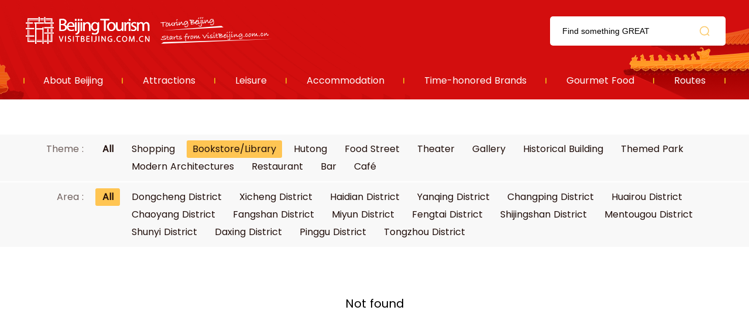

--- FILE ---
content_type: text/html; charset=UTF-8
request_url: https://r.visitbeijing.com.cn/leisures?theme=4&page=9
body_size: 3016
content:
<!DOCTYPE html>
<html lang="zh-cn">
<head>
    <meta http-equiv="Content-Type" content="text/html; charset=utf-8" />
  <meta http-equiv="Access-Control-Allow-Origin" content="*">
  <meta http-equiv="x-ua-compatible" content="ie=edge" />
  <link href="//r1.visitbeijing.com.cn/images/a4c09cdee78007d1ee26039bd25dc440.ico" rel="shortcut icon" />
  <title>Leisure</title>
  <!--build:css css/styles.min1.css-->
  <link rel="stylesheet" href="https://r.visitbeijing.com.cn/web/css/styles.css">
  <!--endbuild-->
  <script type="text/javascript" src="https://r.visitbeijing.com.cn/web/js/jquery.min.js?v=3.7.1"></script>
  <script>
    document.addEventListener("error", function(e){
      var elem = e.target;
      if(elem.tagName.toLowerCase() === 'img'){
        elem.src = "//topic.visitbeijing.com.cn/site/2020/S/RambleBeijing/images/place.png";
      }
    }, true /*指定事件处理函数在捕获阶段执行*/);
  </script>
          <link rel="stylesheet" href="https://r.visitbeijing.com.cn/web/css/list_scenic.css?v=1.1">
      


    <style>
        .box .infos .phones .fl{
            width: 300px;
            box-sizing: border-box;
        }
        .box .infos .phones .fl ul li .sp1 p{
            color: #1F0D09;
        }
    </style>
</head>

<body>
    
  <div class="head">
    <div class="center">
      <div class="logo-search clearfix">
        <a href="https://r.visitbeijing.com.cn" class="logo fl">资源库</a>
        <div class="fr search">
          <input style="background: 0 none;" autocomplete="off" class="input" id="q" name="q" placeholder="Find something GREAT">
          <span></span>
        </div>
      </div>
      <style>
        .head .logo-search .search input{
          height: 100%;
        }
        .box .tour .center h5.tit a,.box .scenic-pictures h5.tit i{
          margin-right: 10px;
        }
        body .head .nav ul li a:hover span{
          background: #BD0000;
        }
        .box .theme-feature .theme1 h6,.box .theme-feature .theme1 p,.box .theme-feature .theme2 h6,.box .theme-feature .theme2 p,.box .theme-feature .feature h6,.box .theme-feature .feature p{
          overflow: hidden;
        }
      </style>
      <div class="nav">
        <ul>
          <li>
            <a href="https://topic.visitbeijing.com.cn/site/2020/EN/tour/"><span>About Beijing</span></a>
          </li>
          <li>
            <a href="https://r.visitbeijing.com.cn/attractions" target="_blank"><span>Attractions</span></a>
          </li>
          <li>
            <a href="https://r.visitbeijing.com.cn/leisures" target="_blank"><span>Leisure</span></a>
          </li>
          <li>
            <a href="https://r.visitbeijing.com.cn/hotels" target="_blank"><span>Accommodation</span></a>
          </li>
          <li>
            <a href="https://r.visitbeijing.com.cn/brands" target="_blank"><span>Time-honored Brands</span></a>
          </li>
          <li>
            <a href="https://r.visitbeijing.com.cn/foods" target="_blank"><span>Gourmet Food</span></a>
          </li>
          <li>
            <a href="https://r.visitbeijing.com.cn/lines" target="_blank"><span>Routes</span></a>
          </li>
        </ul>
      </div>
    </div>
  </div>
  <script>
    $(function(){
      function isIE() { //ie?
        if (!!window.ActiveXObject || "ActiveXObject" in window)
          return true;
          else
          return false;
      }
      if(isIE()){
        $('.box .scenic-pictures .picUi ul li img').css({
          "width":"auto",
          "min-width":"100%",
          "height":"100%",
        })
        $('.picFocus .bd img,.picFocus .hd ul li img').css({
          "height":"auto",
          "min-height":"100%",
          "width":"100%",
        })

      }


        // 顶部搜索
        var $searchBtn = $(".search span");
        var $searchInput = $(".search input");
        var input = document.getElementById("q");

        $searchBtn.on("click", function() {
            var key = $searchInput.val();
            if(key=='')
            {
              if(window.location.pathname === '/search'){
                window.location.href = '//' + window.location.host +'/search';
              }else{
                window.open('//' + window.location.host +'/search');
              }
            }
            else
            {
              if(window.location.pathname === '/search'){
                window.location.href = '//' + window.location.host +'/search?key=' + encodeURIComponent(key);
              }else{
                window.open('//' + window.location.host +'/search?key=' + encodeURIComponent(key));
              }

            }
        });
        document.onkeydown = function(event) {
            if (event.keyCode == 13) {
                var hasFocus = document.hasFocus() && document.activeElement === input;
                if (hasFocus) {
                    $searchBtn.click();
                }
            }
        };
    })
  </script>

  <div class="box">
    <div class="innerSearch" style="height: 0;border: 0;padding-top: 60px;margin: 0;">
      <!-- <input autocomplete="off" class="input1" id="q1" name="q1" placeholder="Beijing Wtown">
      <span></span> -->
    </div>



    <div class="selects">

      <div class="select">
        <div class="select_theme clearfix">
          <div class="fl">Theme :<a href="https://r.visitbeijing.com.cn/leisures?area="><span    class= "fr"  >All</span></a></div>
          <ul class="fr clearfix">

              
                  <li >
                      <a href="https://r.visitbeijing.com.cn/leisures?theme=3&amp;area="><span>Shopping</span></a>
                  </li>
              
                  <li                    class = 'active'
                   >
                      <a href="https://r.visitbeijing.com.cn/leisures?theme=4&amp;area="><span>Bookstore/Library</span></a>
                  </li>
              
                  <li >
                      <a href="https://r.visitbeijing.com.cn/leisures?theme=6&amp;area="><span>Hutong</span></a>
                  </li>
              
                  <li >
                      <a href="https://r.visitbeijing.com.cn/leisures?theme=7&amp;area="><span>Food Street</span></a>
                  </li>
              
                  <li >
                      <a href="https://r.visitbeijing.com.cn/leisures?theme=8&amp;area="><span>Theater</span></a>
                  </li>
              
                  <li >
                      <a href="https://r.visitbeijing.com.cn/leisures?theme=9&amp;area="><span>Gallery</span></a>
                  </li>
              
                  <li >
                      <a href="https://r.visitbeijing.com.cn/leisures?theme=10&amp;area="><span>Historical Building</span></a>
                  </li>
              
                  <li >
                      <a href="https://r.visitbeijing.com.cn/leisures?theme=11&amp;area="><span>Themed Park</span></a>
                  </li>
              
                  <li >
                      <a href="https://r.visitbeijing.com.cn/leisures?theme=12&amp;area="><span>Modern Architectures</span></a>
                  </li>
              
                  <li >
                      <a href="https://r.visitbeijing.com.cn/leisures?theme=13&amp;area="><span>Restaurant</span></a>
                  </li>
              
                  <li >
                      <a href="https://r.visitbeijing.com.cn/leisures?theme=14&amp;area="><span>Bar</span></a>
                  </li>
              
                  <li >
                      <a href="https://r.visitbeijing.com.cn/leisures?theme=15&amp;area="><span>Café</span></a>
                  </li>
              
          </ul>
        </div>
      </div>

      <div class="select">
        <div class="select_theme clearfix">
          <div class="fl">Area :<a href="https://r.visitbeijing.com.cn/leisures?theme=4"><span  class= "fr active"  >All</span></a></div>
          <ul class="fr clearfix">
                                <li >
                      <a href="https://r.visitbeijing.com.cn/leisures?theme=4&amp;area=1"><span>Dongcheng District</span></a>
                  </li>
                                <li >
                      <a href="https://r.visitbeijing.com.cn/leisures?theme=4&amp;area=2"><span>Xicheng District</span></a>
                  </li>
                                <li >
                      <a href="https://r.visitbeijing.com.cn/leisures?theme=4&amp;area=3"><span>Haidian District</span></a>
                  </li>
                                <li >
                      <a href="https://r.visitbeijing.com.cn/leisures?theme=4&amp;area=4"><span>Yanqing District</span></a>
                  </li>
                                <li >
                      <a href="https://r.visitbeijing.com.cn/leisures?theme=4&amp;area=5"><span>Changping District</span></a>
                  </li>
                                <li >
                      <a href="https://r.visitbeijing.com.cn/leisures?theme=4&amp;area=6"><span>Huairou District</span></a>
                  </li>
                                <li >
                      <a href="https://r.visitbeijing.com.cn/leisures?theme=4&amp;area=7"><span>Chaoyang District</span></a>
                  </li>
                                <li >
                      <a href="https://r.visitbeijing.com.cn/leisures?theme=4&amp;area=8"><span>Fangshan District</span></a>
                  </li>
                                <li >
                      <a href="https://r.visitbeijing.com.cn/leisures?theme=4&amp;area=9"><span>Miyun District</span></a>
                  </li>
                                <li >
                      <a href="https://r.visitbeijing.com.cn/leisures?theme=4&amp;area=10"><span>Fengtai District</span></a>
                  </li>
                                <li >
                      <a href="https://r.visitbeijing.com.cn/leisures?theme=4&amp;area=11"><span>Shijingshan District</span></a>
                  </li>
                                <li >
                      <a href="https://r.visitbeijing.com.cn/leisures?theme=4&amp;area=12"><span>Mentougou District</span></a>
                  </li>
                                <li >
                      <a href="https://r.visitbeijing.com.cn/leisures?theme=4&amp;area=13"><span>Shunyi District</span></a>
                  </li>
                                <li >
                      <a href="https://r.visitbeijing.com.cn/leisures?theme=4&amp;area=14"><span>Daxing District</span></a>
                  </li>
                                <li >
                      <a href="https://r.visitbeijing.com.cn/leisures?theme=4&amp;area=15"><span>Pinggu District</span></a>
                  </li>
                                <li >
                      <a href="https://r.visitbeijing.com.cn/leisures?theme=4&amp;area=16"><span>Tongzhou District</span></a>
                  </li>
                        </ul>
        </div>
      </div>


      <div class="center">
        <!-- <div class="result">
          Search: <i class="i1"></i> A Total of <i class="i2"></i> leisures
        </div> -->
      </div>
    </div>
    <div class="center">
              <div class="tips" style="margin: 20px auto;font-size: 20px;text-align: center;">Not found</div>
          </div>



  </div>

        
  
    <div class="foot">
    <p>
    <a href="http://english.visitbeijing.com.cn/a1/a-XCVKFJ5FB5DFC5AE1FC95D" target="_blank">About us</a><span>|</span><a href="mailto:contactus@visitbeijing.com.cn" target="_blank">Contact us</a><span>|</span><a href="http://topic.visitbeijing.com.cn/site/2018/EN/overseas_pc/index.html" target="_blank">business cooperation</a>
    </p>
    <p>Promotional Centre of Beijing Municipal Bureau of Culture and Tourism (Beijing Tourism Operations Monitoring Centre). All rights reserved.</p>
</div>
<!-- 百度统计 -->
<script type="text/javascript">
var _hmt = _hmt || [];
(function() {
  var hm = document.createElement("script");
  hm.src = "https://hm.baidu.com/hm.js?2ca3b96c1d76aea7aa6fb95478ed50b5";
  var s = document.getElementsByTagName("script")[0];
  s.parentNode.insertBefore(hm, s);
})();
</script>
<!-- JavaScript Bundle with Popper -->
<!-- <script src="https://cdn.jsdelivr.net/npm/bootstrap@5.0.0-beta2/dist/js/bootstrap.bundle.min.js" integrity="sha384-b5kHyXgcpbZJO/tY9Ul7kGkf1S0CWuKcCD38l8YkeH8z8QjE0GmW1gYU5S9FOnJ0" crossorigin="anonymous"></script> -->
      <script type="text/javascript" src=" https://r.visitbeijing.com.cn/web/js/list_scenic.js"></script>
      <script>

      </script>
      </body>

</html>


--- FILE ---
content_type: image/svg+xml
request_url: https://r.visitbeijing.com.cn/web/images/logo.svg
body_size: 137087
content:
<svg width="432" height="48" viewBox="0 0 432 48" fill="none" xmlns="http://www.w3.org/2000/svg">
<path d="M58.68 3.72999C59.85 3.47999 61.71 3.29999 63.59 3.29999C66.28 3.29999 68.01 3.75999 69.31 4.80999C70.39 5.60999 71.04 6.84999 71.04 8.48999C71.04 10.5 69.71 12.26 67.52 13.06V13.12C69.5 13.61 71.81 15.25 71.81 18.34C71.81 20.13 71.1 21.49 70.05 22.51C68.6 23.84 66.25 24.46 62.85 24.46C61 24.46 59.58 24.34 58.68 24.21V3.72999V3.72999ZM61.37 12.26H63.81C66.65 12.26 68.32 10.78 68.32 8.76999C68.32 6.32999 66.47 5.36999 63.75 5.36999C62.51 5.36999 61.8 5.45999 61.37 5.55999V12.26V12.26ZM61.37 22.24C61.9 22.33 62.67 22.36 63.63 22.36C66.41 22.36 68.98 21.34 68.98 18.31C68.98 15.47 66.54 14.29 63.6 14.29H61.38V22.24H61.37Z" fill="white"/>
<path d="M74.47 17.3C74.53 20.98 76.88 22.49 79.6 22.49C81.55 22.49 82.72 22.15 83.74 21.72L84.2 23.67C83.24 24.1 81.6 24.6 79.23 24.6C74.63 24.6 71.88 21.57 71.88 17.06C71.88 12.55 74.54 9 78.89 9C83.77 9 85.07 13.29 85.07 16.04C85.07 16.6 85.01 17.03 84.98 17.31H74.47V17.3ZM82.45 15.35C82.48 13.62 81.74 10.93 78.68 10.93C75.93 10.93 74.72 13.46 74.51 15.35H82.45Z" fill="white"/>
<path d="M88.97 5.11998C89 6.04998 88.32 6.78998 87.24 6.78998C86.28 6.78998 85.6 6.04998 85.6 5.11998C85.6 4.15998 86.31 3.41998 87.3 3.41998C88.32 3.41998 88.97 4.16998 88.97 5.11998ZM85.94 24.28V9.32998H88.66V24.29H85.94V24.28Z" fill="white"/>
<path d="M87.02 28.61C88.26 28.52 89.34 28.18 89.99 27.47C90.73 26.6 91.01 25.43 91.01 21.85V9.32998H93.73V22.89C93.73 25.79 93.27 27.68 91.94 29.04C90.73 30.25 88.76 30.74 87.31 30.74L87.02 28.61ZM94.04 5.11998C94.07 6.01998 93.42 6.78998 92.34 6.78998C91.32 6.78998 90.67 6.01998 90.67 5.11998C90.67 4.15998 91.38 3.41998 92.4 3.41998C93.39 3.41998 94.04 4.16998 94.04 5.11998Z" fill="white"/>
<path d="M98.7 5.11998C98.73 6.04998 98.05 6.78998 96.97 6.78998C96.01 6.78998 95.33 6.04998 95.33 5.11998C95.33 4.15998 96.04 3.41998 97.03 3.41998C98.05 3.41998 98.7 4.16998 98.7 5.11998ZM95.67 24.28V9.32998H98.39V24.29H95.67V24.28Z" fill="white"/>
<path d="M100.4 13.37C100.4 11.83 100.37 10.56 100.28 9.31998H102.69L102.84 11.79H102.9C103.64 10.37 105.37 8.97998 107.84 8.97998C109.91 8.97998 113.12 10.22 113.12 15.35V24.28H110.4V15.66C110.4 13.25 109.5 11.24 106.94 11.24C105.15 11.24 103.76 12.51 103.29 14.02C103.17 14.36 103.1 14.82 103.1 15.29V24.28H100.38V13.37H100.4Z" fill="white"/>
<path d="M127.93 9.32998C127.87 10.41 127.81 11.62 127.81 13.44V22.12C127.81 25.55 127.13 27.65 125.68 28.95C124.23 30.31 122.13 30.74 120.24 30.74C118.45 30.74 116.47 30.31 115.26 29.5L115.94 27.43C116.93 28.05 118.47 28.6 120.33 28.6C123.11 28.6 125.15 27.15 125.15 23.38V21.71H125.09C124.26 23.1 122.65 24.21 120.33 24.21C116.62 24.21 113.96 21.06 113.96 16.92C113.96 11.85 117.27 8.97998 120.7 8.97998C123.3 8.97998 124.72 10.34 125.37 11.58H125.43L125.55 9.31998H127.93V9.32998ZM125.12 15.23C125.12 14.77 125.09 14.36 124.97 13.99C124.48 12.41 123.15 11.12 121.17 11.12C118.57 11.12 116.72 13.31 116.72 16.77C116.72 19.71 118.2 22.15 121.14 22.15C122.81 22.15 124.32 21.1 124.91 19.37C125.06 18.91 125.13 18.38 125.13 17.92V15.23H125.12Z" fill="white"/>
<path d="M136.65 5.73996H130.32V3.45996H145.74V5.74996H139.37V24.29H136.65V5.73996V5.73996Z" fill="white"/>
<path d="M156.8 16.68C156.8 22.21 152.97 24.62 149.35 24.62C145.3 24.62 142.18 21.65 142.18 16.93C142.18 11.92 145.46 8.98999 149.6 8.98999C153.89 8.98999 156.8 12.11 156.8 16.68ZM144.93 16.83C144.93 20.11 146.81 22.58 149.47 22.58C152.07 22.58 154.01 20.14 154.01 16.77C154.01 14.24 152.74 11.02 149.53 11.02C146.32 11.03 144.93 13.99 144.93 16.83Z" fill="white"/>
<path d="M170.24 20.2C170.24 21.74 170.27 23.1 170.36 24.28H167.95L167.8 21.84H167.74C167.03 23.05 165.45 24.62 162.8 24.62C160.45 24.62 157.64 23.32 157.64 18.07V9.33002H160.36V17.61C160.36 20.45 161.23 22.37 163.7 22.37C165.52 22.37 166.79 21.1 167.28 19.9C167.43 19.5 167.53 19 167.53 18.51V9.33002H170.25V20.2H170.24Z" fill="white"/>
<path d="M172.25 13.99C172.25 12.23 172.22 10.72 172.13 9.31998H174.51L174.6 12.26H174.72C175.4 10.25 177.04 8.97998 178.86 8.97998C179.17 8.97998 179.39 9.00998 179.63 9.06998V11.63C179.35 11.57 179.07 11.54 178.7 11.54C176.78 11.54 175.42 12.99 175.05 15.03C174.99 15.4 174.93 15.83 174.93 16.3V24.27H172.24V13.99H172.25Z" fill="white"/>
<path d="M183 5.11998C183.03 6.04998 182.35 6.78998 181.27 6.78998C180.31 6.78998 179.63 6.04998 179.63 5.11998C179.63 4.15998 180.34 3.41998 181.33 3.41998C182.36 3.41998 183 4.16998 183 5.11998ZM179.98 24.28V9.32998H182.7V24.29H179.98V24.28Z" fill="white"/>
<path d="M184.33 21.5C185.13 22.02 186.55 22.58 187.91 22.58C189.89 22.58 190.82 21.59 190.82 20.35C190.82 19.05 190.05 18.34 188.04 17.6C185.35 16.64 184.08 15.16 184.08 13.37C184.08 10.96 186.03 8.97998 189.24 8.97998C190.75 8.97998 192.08 9.40998 192.92 9.90998L192.24 11.89C191.65 11.52 190.57 11.02 189.18 11.02C187.57 11.02 186.68 11.95 186.68 13.06C186.68 14.3 187.58 14.85 189.52 15.59C192.12 16.58 193.44 17.88 193.44 20.1C193.44 22.73 191.4 24.58 187.85 24.58C186.21 24.58 184.7 24.18 183.65 23.56L184.33 21.5Z" fill="white"/>
<path d="M194.44 13.37C194.44 11.83 194.41 10.56 194.32 9.31998H196.7L196.82 11.73H196.91C197.74 10.31 199.13 8.97998 201.61 8.97998C203.65 8.97998 205.19 10.22 205.84 11.98H205.9C206.36 11.15 206.95 10.5 207.57 10.03C208.47 9.34998 209.45 8.97998 210.88 8.97998C212.86 8.97998 215.79 10.28 215.79 15.47V24.28H213.13V15.81C213.13 12.94 212.08 11.21 209.89 11.21C208.35 11.21 207.14 12.35 206.68 13.68C206.56 14.05 206.46 14.54 206.46 15.04V24.28H203.8V15.32C203.8 12.94 202.75 11.21 200.68 11.21C198.98 11.21 197.74 12.57 197.31 13.93C197.16 14.33 197.09 14.8 197.09 15.26V24.28H194.43V13.37H194.44Z" fill="white"/>
<path d="M58.68 3.72999C59.85 3.47999 61.71 3.29999 63.59 3.29999C66.28 3.29999 68.01 3.75999 69.31 4.80999C70.39 5.60999 71.04 6.84999 71.04 8.48999C71.04 10.5 69.71 12.26 67.52 13.06V13.12C69.5 13.61 71.81 15.25 71.81 18.34C71.81 20.13 71.1 21.49 70.05 22.51C68.6 23.84 66.25 24.46 62.85 24.46C61 24.46 59.58 24.34 58.68 24.21V3.72999V3.72999ZM61.37 12.26H63.81C66.65 12.26 68.32 10.78 68.32 8.76999C68.32 6.32999 66.47 5.36999 63.75 5.36999C62.51 5.36999 61.8 5.45999 61.37 5.55999V12.26V12.26ZM61.37 22.24C61.9 22.33 62.67 22.36 63.63 22.36C66.41 22.36 68.98 21.34 68.98 18.31C68.98 15.47 66.54 14.29 63.6 14.29H61.38V22.24H61.37Z" fill="white"/>
<path d="M74.47 17.3C74.53 20.98 76.88 22.49 79.6 22.49C81.55 22.49 82.72 22.15 83.74 21.72L84.2 23.67C83.24 24.1 81.6 24.6 79.23 24.6C74.63 24.6 71.88 21.57 71.88 17.06C71.88 12.55 74.54 9 78.89 9C83.77 9 85.07 13.29 85.07 16.04C85.07 16.6 85.01 17.03 84.98 17.31H74.47V17.3ZM82.45 15.35C82.48 13.62 81.74 10.93 78.68 10.93C75.93 10.93 74.72 13.46 74.51 15.35H82.45Z" fill="white"/>
<path d="M88.97 5.11998C89 6.04998 88.32 6.78998 87.24 6.78998C86.28 6.78998 85.6 6.04998 85.6 5.11998C85.6 4.15998 86.31 3.41998 87.3 3.41998C88.32 3.41998 88.97 4.16998 88.97 5.11998ZM85.94 24.28V9.32998H88.66V24.29H85.94V24.28Z" fill="white"/>
<path d="M87.02 28.61C88.26 28.52 89.34 28.18 89.99 27.47C90.73 26.6 91.01 25.43 91.01 21.85V9.32998H93.73V22.89C93.73 25.79 93.27 27.68 91.94 29.04C90.73 30.25 88.76 30.74 87.31 30.74L87.02 28.61ZM94.04 5.11998C94.07 6.01998 93.42 6.78998 92.34 6.78998C91.32 6.78998 90.67 6.01998 90.67 5.11998C90.67 4.15998 91.38 3.41998 92.4 3.41998C93.39 3.41998 94.04 4.16998 94.04 5.11998Z" fill="white"/>
<path d="M98.7 5.11998C98.73 6.04998 98.05 6.78998 96.97 6.78998C96.01 6.78998 95.33 6.04998 95.33 5.11998C95.33 4.15998 96.04 3.41998 97.03 3.41998C98.05 3.41998 98.7 4.16998 98.7 5.11998ZM95.67 24.28V9.32998H98.39V24.29H95.67V24.28Z" fill="white"/>
<path d="M100.4 13.37C100.4 11.83 100.37 10.56 100.28 9.31998H102.69L102.84 11.79H102.9C103.64 10.37 105.37 8.97998 107.84 8.97998C109.91 8.97998 113.12 10.22 113.12 15.35V24.28H110.4V15.66C110.4 13.25 109.5 11.24 106.94 11.24C105.15 11.24 103.76 12.51 103.29 14.02C103.17 14.36 103.1 14.82 103.1 15.29V24.28H100.38V13.37H100.4Z" fill="white"/>
<path d="M127.93 9.32998C127.87 10.41 127.81 11.62 127.81 13.44V22.12C127.81 25.55 127.13 27.65 125.68 28.95C124.23 30.31 122.13 30.74 120.24 30.74C118.45 30.74 116.47 30.31 115.26 29.5L115.94 27.43C116.93 28.05 118.47 28.6 120.33 28.6C123.11 28.6 125.15 27.15 125.15 23.38V21.71H125.09C124.26 23.1 122.65 24.21 120.33 24.21C116.62 24.21 113.96 21.06 113.96 16.92C113.96 11.85 117.27 8.97998 120.7 8.97998C123.3 8.97998 124.72 10.34 125.37 11.58H125.43L125.55 9.31998H127.93V9.32998ZM125.12 15.23C125.12 14.77 125.09 14.36 124.97 13.99C124.48 12.41 123.15 11.12 121.17 11.12C118.57 11.12 116.72 13.31 116.72 16.77C116.72 19.71 118.2 22.15 121.14 22.15C122.81 22.15 124.32 21.1 124.91 19.37C125.06 18.91 125.13 18.38 125.13 17.92V15.23H125.12Z" fill="white"/>
<path d="M136.65 5.73996H130.32V3.45996H145.74V5.74996H139.37V24.29H136.65V5.73996V5.73996Z" fill="white"/>
<path d="M156.8 16.68C156.8 22.21 152.97 24.62 149.35 24.62C145.3 24.62 142.18 21.65 142.18 16.93C142.18 11.92 145.46 8.98999 149.6 8.98999C153.89 8.98999 156.8 12.11 156.8 16.68ZM144.93 16.83C144.93 20.11 146.81 22.58 149.47 22.58C152.07 22.58 154.01 20.14 154.01 16.77C154.01 14.24 152.74 11.02 149.53 11.02C146.32 11.03 144.93 13.99 144.93 16.83Z" fill="white"/>
<path d="M170.24 20.2C170.24 21.74 170.27 23.1 170.36 24.28H167.95L167.8 21.84H167.74C167.03 23.05 165.45 24.62 162.8 24.62C160.45 24.62 157.64 23.32 157.64 18.07V9.33002H160.36V17.61C160.36 20.45 161.23 22.37 163.7 22.37C165.52 22.37 166.79 21.1 167.28 19.9C167.43 19.5 167.53 19 167.53 18.51V9.33002H170.25V20.2H170.24Z" fill="white"/>
<path d="M172.25 13.99C172.25 12.23 172.22 10.72 172.13 9.31998H174.51L174.6 12.26H174.72C175.4 10.25 177.04 8.97998 178.86 8.97998C179.17 8.97998 179.39 9.00998 179.63 9.06998V11.63C179.35 11.57 179.07 11.54 178.7 11.54C176.78 11.54 175.42 12.99 175.05 15.03C174.99 15.4 174.93 15.83 174.93 16.3V24.27H172.24V13.99H172.25Z" fill="white"/>
<path d="M183 5.11998C183.03 6.04998 182.35 6.78998 181.27 6.78998C180.31 6.78998 179.63 6.04998 179.63 5.11998C179.63 4.15998 180.34 3.41998 181.33 3.41998C182.36 3.41998 183 4.16998 183 5.11998ZM179.98 24.28V9.32998H182.7V24.29H179.98V24.28Z" fill="white"/>
<path d="M184.33 21.5C185.13 22.02 186.55 22.58 187.91 22.58C189.89 22.58 190.82 21.59 190.82 20.35C190.82 19.05 190.05 18.34 188.04 17.6C185.35 16.64 184.08 15.16 184.08 13.37C184.08 10.96 186.03 8.97998 189.24 8.97998C190.75 8.97998 192.08 9.40998 192.92 9.90998L192.24 11.89C191.65 11.52 190.57 11.02 189.18 11.02C187.57 11.02 186.68 11.95 186.68 13.06C186.68 14.3 187.58 14.85 189.52 15.59C192.12 16.58 193.44 17.88 193.44 20.1C193.44 22.73 191.4 24.58 187.85 24.58C186.21 24.58 184.7 24.18 183.65 23.56L184.33 21.5Z" fill="white"/>
<path d="M194.44 13.37C194.44 11.83 194.41 10.56 194.32 9.31998H196.7L196.82 11.73H196.91C197.74 10.31 199.13 8.97998 201.61 8.97998C203.65 8.97998 205.19 10.22 205.84 11.98H205.9C206.36 11.15 206.95 10.5 207.57 10.03C208.47 9.34998 209.45 8.97998 210.88 8.97998C212.86 8.97998 215.79 10.28 215.79 15.47V24.28H213.13V15.81C213.13 12.94 212.08 11.21 209.89 11.21C208.35 11.21 207.14 12.35 206.68 13.68C206.56 14.05 206.46 14.54 206.46 15.04V24.28H203.8V15.32C203.8 12.94 202.75 11.21 200.68 11.21C198.98 11.21 197.74 12.57 197.31 13.93C197.16 14.33 197.09 14.8 197.09 15.26V24.28H194.43V13.37H194.44Z" fill="white"/>
<path d="M61.02 43.2L57.86 33.53H59.21L60.72 38.29C61.14 39.6 61.49 40.77 61.75 41.9H61.78C62.05 40.78 62.45 39.56 62.88 38.3L64.51 33.52H65.84L62.4 43.2H61.02Z" fill="white"/>
<path d="M69.87 33.53V43.2H68.62V33.53H69.87Z" fill="white"/>
<path d="M73.6 41.68C74.16 42.02 74.98 42.31 75.84 42.31C77.12 42.31 77.86 41.64 77.86 40.66C77.86 39.76 77.34 39.24 76.04 38.74C74.46 38.18 73.49 37.36 73.49 36C73.49 34.49 74.74 33.38 76.62 33.38C77.61 33.38 78.33 33.61 78.76 33.85L78.42 34.87C78.1 34.7 77.46 34.41 76.58 34.41C75.26 34.41 74.76 35.2 74.76 35.86C74.76 36.76 75.35 37.21 76.68 37.72C78.32 38.35 79.15 39.14 79.15 40.56C79.15 42.05 78.05 43.34 75.76 43.34C74.83 43.34 73.81 43.07 73.29 42.72L73.6 41.68Z" fill="white"/>
<path d="M83.82 33.53V43.2H82.57V33.53H83.82Z" fill="white"/>
<path d="M89.56 34.6H86.62V33.54H93.78V34.6H90.83V43.21H89.57V34.6H89.56Z" fill="white"/>
<path d="M96.58 33.66C97.13 33.55 97.99 33.46 98.86 33.46C100.11 33.46 100.91 33.68 101.51 34.16C102.01 34.53 102.31 35.11 102.31 35.87C102.31 36.8 101.69 37.62 100.68 37.99V38.02C101.6 38.25 102.67 39.01 102.67 40.44C102.67 41.27 102.34 41.9 101.85 42.38C101.18 43 100.09 43.28 98.51 43.28C97.65 43.28 96.99 43.22 96.57 43.17V33.66H96.58ZM97.82 37.62H98.95C100.27 37.62 101.04 36.93 101.04 36C101.04 34.87 100.18 34.42 98.92 34.42C98.35 34.42 98.02 34.46 97.82 34.51V37.62ZM97.82 42.25C98.06 42.29 98.42 42.31 98.87 42.31C100.16 42.31 101.35 41.84 101.35 40.43C101.35 39.11 100.22 38.57 98.85 38.57H97.82V42.25Z" fill="white"/>
<path d="M111.08 38.67H107.32V42.16H111.51V43.21H106.07V33.54H111.29V34.59H107.32V37.65H111.08V38.67Z" fill="white"/>
<path d="M116.1 33.53V43.2H114.85V33.53H116.1Z" fill="white"/>
<path d="M121.99 33.53H123.24V40C123.24 42.57 121.98 43.36 120.31 43.36C119.85 43.36 119.29 43.26 118.98 43.13L119.17 42.11C119.43 42.21 119.8 42.3 120.22 42.3C121.34 42.3 122 41.8 122 39.9V33.53H121.99Z" fill="white"/>
<path d="M128.28 33.53V43.2H127.03V33.53H128.28Z" fill="white"/>
<path d="M132.19 43.2V33.53H133.55L136.65 38.42C137.37 39.55 137.93 40.57 138.39 41.56L138.42 41.55C138.31 40.26 138.28 39.08 138.28 37.58V33.54H139.46V43.21H138.2L135.13 38.3C134.46 37.22 133.81 36.12 133.32 35.07L133.28 35.08C133.35 36.3 133.38 37.46 133.38 39.07V43.2H132.19V43.2Z" fill="white"/>
<path d="M150.71 42.77C150.15 42.97 149.05 43.3 147.74 43.3C146.28 43.3 145.07 42.93 144.13 42.02C143.3 41.22 142.78 39.93 142.78 38.42C142.79 35.54 144.77 33.43 148.02 33.43C149.14 33.43 150.01 33.67 150.43 33.87L150.13 34.89C149.61 34.66 148.97 34.47 147.99 34.47C145.64 34.47 144.1 35.93 144.1 38.36C144.1 40.81 145.58 42.26 147.83 42.26C148.65 42.26 149.21 42.15 149.49 42V39.12H147.53V38.12H150.71V42.77Z" fill="white"/>
<path d="M154 42.46C154 41.93 154.36 41.56 154.86 41.56C155.36 41.56 155.71 41.93 155.71 42.46C155.71 42.98 155.38 43.36 154.85 43.36C154.34 43.36 154 42.97 154 42.46Z" fill="white"/>
<path d="M165.79 42.89C165.33 43.12 164.41 43.35 163.24 43.35C160.52 43.35 158.46 41.63 158.46 38.46C158.46 35.43 160.51 33.38 163.51 33.38C164.72 33.38 165.47 33.64 165.8 33.81L165.5 34.83C165.03 34.6 164.35 34.43 163.55 34.43C161.28 34.43 159.78 35.88 159.78 38.42C159.78 40.79 161.14 42.31 163.49 42.31C164.25 42.31 165.02 42.15 165.53 41.91L165.79 42.89Z" fill="white"/>
<path d="M177.04 38.27C177.04 41.6 175.02 43.36 172.55 43.36C170 43.36 168.2 41.38 168.2 38.45C168.2 35.38 170.11 33.37 172.69 33.37C175.33 33.38 177.04 35.4 177.04 38.27ZM169.54 38.43C169.54 40.5 170.66 42.35 172.62 42.35C174.6 42.35 175.72 40.53 175.72 38.33C175.72 36.41 174.72 34.4 172.64 34.4C170.57 34.4 169.54 36.3 169.54 38.43Z" fill="white"/>
<path d="M188.53 38.96C188.46 37.61 188.37 35.99 188.39 34.79H188.35C188.02 35.92 187.62 37.13 187.13 38.46L185.42 43.15H184.47L182.91 38.55C182.45 37.19 182.06 35.94 181.79 34.79H181.76C181.73 35.99 181.66 37.62 181.57 39.06L181.31 43.21H180.12L180.79 33.54H182.38L184.03 38.22C184.43 39.41 184.76 40.47 185 41.48H185.04C185.28 40.5 185.63 39.44 186.06 38.22L187.78 33.54H189.37L189.97 43.21H188.75L188.53 38.96Z" fill="white"/>
<path d="M193.29 42.46C193.29 41.93 193.65 41.56 194.15 41.56C194.65 41.56 195 41.93 195 42.46C195 42.98 194.67 43.36 194.14 43.36C193.64 43.36 193.29 42.97 193.29 42.46Z" fill="white"/>
<path d="M205.09 42.89C204.63 43.12 203.71 43.35 202.54 43.35C199.81 43.35 197.76 41.63 197.76 38.46C197.76 35.43 199.81 33.38 202.81 33.38C204.02 33.38 204.77 33.64 205.1 33.81L204.8 34.83C204.33 34.6 203.65 34.43 202.85 34.43C200.58 34.43 199.08 35.88 199.08 38.42C199.08 40.79 200.44 42.31 202.79 42.31C203.55 42.31 204.33 42.15 204.83 41.91L205.09 42.89Z" fill="white"/>
<path d="M208.37 43.2V33.53H209.73L212.83 38.42C213.55 39.55 214.11 40.57 214.57 41.56L214.6 41.55C214.48 40.26 214.46 39.08 214.46 37.58V33.54H215.64V43.21H214.38L211.31 38.3C210.64 37.22 209.99 36.12 209.5 35.07L209.46 35.08C209.53 36.3 209.56 37.46 209.56 39.07V43.2H208.37V43.2Z" fill="white"/>
<path d="M61.02 43.2L57.86 33.53H59.21L60.72 38.29C61.14 39.6 61.49 40.77 61.75 41.9H61.78C62.05 40.78 62.45 39.56 62.88 38.3L64.51 33.52H65.84L62.4 43.2H61.02Z" fill="white"/>
<path d="M69.87 33.53V43.2H68.62V33.53H69.87Z" fill="white"/>
<path d="M73.6 41.68C74.16 42.02 74.98 42.31 75.84 42.31C77.12 42.31 77.86 41.64 77.86 40.66C77.86 39.76 77.34 39.24 76.04 38.74C74.46 38.18 73.49 37.36 73.49 36C73.49 34.49 74.74 33.38 76.62 33.38C77.61 33.38 78.33 33.61 78.76 33.85L78.42 34.87C78.1 34.7 77.46 34.41 76.58 34.41C75.26 34.41 74.76 35.2 74.76 35.86C74.76 36.76 75.35 37.21 76.68 37.72C78.32 38.35 79.15 39.14 79.15 40.56C79.15 42.05 78.05 43.34 75.76 43.34C74.83 43.34 73.81 43.07 73.29 42.72L73.6 41.68Z" fill="white"/>
<path d="M83.82 33.53V43.2H82.57V33.53H83.82Z" fill="white"/>
<path d="M89.56 34.6H86.62V33.54H93.78V34.6H90.83V43.21H89.57V34.6H89.56Z" fill="white"/>
<path d="M96.58 33.66C97.13 33.55 97.99 33.46 98.86 33.46C100.11 33.46 100.91 33.68 101.51 34.16C102.01 34.53 102.31 35.11 102.31 35.87C102.31 36.8 101.69 37.62 100.68 37.99V38.02C101.6 38.25 102.67 39.01 102.67 40.44C102.67 41.27 102.34 41.9 101.85 42.38C101.18 43 100.09 43.28 98.51 43.28C97.65 43.28 96.99 43.22 96.57 43.17V33.66H96.58ZM97.82 37.62H98.95C100.27 37.62 101.04 36.93 101.04 36C101.04 34.87 100.18 34.42 98.92 34.42C98.35 34.42 98.02 34.46 97.82 34.51V37.62ZM97.82 42.25C98.06 42.29 98.42 42.31 98.87 42.31C100.16 42.31 101.35 41.84 101.35 40.43C101.35 39.11 100.22 38.57 98.85 38.57H97.82V42.25Z" fill="white"/>
<path d="M111.08 38.67H107.32V42.16H111.51V43.21H106.07V33.54H111.29V34.59H107.32V37.65H111.08V38.67Z" fill="white"/>
<path d="M116.1 33.53V43.2H114.85V33.53H116.1Z" fill="white"/>
<path d="M121.99 33.53H123.24V40C123.24 42.57 121.98 43.36 120.31 43.36C119.85 43.36 119.29 43.26 118.98 43.13L119.17 42.11C119.43 42.21 119.8 42.3 120.22 42.3C121.34 42.3 122 41.8 122 39.9V33.53H121.99Z" fill="white"/>
<path d="M128.28 33.53V43.2H127.03V33.53H128.28Z" fill="white"/>
<path d="M132.19 43.2V33.53H133.55L136.65 38.42C137.37 39.55 137.93 40.57 138.39 41.56L138.42 41.55C138.31 40.26 138.28 39.08 138.28 37.58V33.54H139.46V43.21H138.2L135.13 38.3C134.46 37.22 133.81 36.12 133.32 35.07L133.28 35.08C133.35 36.3 133.38 37.46 133.38 39.07V43.2H132.19V43.2Z" fill="white"/>
<path d="M150.71 42.77C150.15 42.97 149.05 43.3 147.74 43.3C146.28 43.3 145.07 42.93 144.13 42.02C143.3 41.22 142.78 39.93 142.78 38.42C142.79 35.54 144.77 33.43 148.02 33.43C149.14 33.43 150.01 33.67 150.43 33.87L150.13 34.89C149.61 34.66 148.97 34.47 147.99 34.47C145.64 34.47 144.1 35.93 144.1 38.36C144.1 40.81 145.58 42.26 147.83 42.26C148.65 42.26 149.21 42.15 149.49 42V39.12H147.53V38.12H150.71V42.77Z" fill="white"/>
<path d="M154 42.46C154 41.93 154.36 41.56 154.86 41.56C155.36 41.56 155.71 41.93 155.71 42.46C155.71 42.98 155.38 43.36 154.85 43.36C154.34 43.36 154 42.97 154 42.46Z" fill="white"/>
<path d="M165.79 42.89C165.33 43.12 164.41 43.35 163.24 43.35C160.52 43.35 158.46 41.63 158.46 38.46C158.46 35.43 160.51 33.38 163.51 33.38C164.72 33.38 165.47 33.64 165.8 33.81L165.5 34.83C165.03 34.6 164.35 34.43 163.55 34.43C161.28 34.43 159.78 35.88 159.78 38.42C159.78 40.79 161.14 42.31 163.49 42.31C164.25 42.31 165.02 42.15 165.53 41.91L165.79 42.89Z" fill="white"/>
<path d="M177.04 38.27C177.04 41.6 175.02 43.36 172.55 43.36C170 43.36 168.2 41.38 168.2 38.45C168.2 35.38 170.11 33.37 172.69 33.37C175.33 33.38 177.04 35.4 177.04 38.27ZM169.54 38.43C169.54 40.5 170.66 42.35 172.62 42.35C174.6 42.35 175.72 40.53 175.72 38.33C175.72 36.41 174.72 34.4 172.64 34.4C170.57 34.4 169.54 36.3 169.54 38.43Z" fill="white"/>
<path d="M188.53 38.96C188.46 37.61 188.37 35.99 188.39 34.79H188.35C188.02 35.92 187.62 37.13 187.13 38.46L185.42 43.15H184.47L182.91 38.55C182.45 37.19 182.06 35.94 181.79 34.79H181.76C181.73 35.99 181.66 37.62 181.57 39.06L181.31 43.21H180.12L180.79 33.54H182.38L184.03 38.22C184.43 39.41 184.76 40.47 185 41.48H185.04C185.28 40.5 185.63 39.44 186.06 38.22L187.78 33.54H189.37L189.97 43.21H188.75L188.53 38.96Z" fill="white"/>
<path d="M193.29 42.46C193.29 41.93 193.65 41.56 194.15 41.56C194.65 41.56 195 41.93 195 42.46C195 42.98 194.67 43.36 194.14 43.36C193.64 43.36 193.29 42.97 193.29 42.46Z" fill="white"/>
<path d="M205.09 42.89C204.63 43.12 203.71 43.35 202.54 43.35C199.81 43.35 197.76 41.63 197.76 38.46C197.76 35.43 199.81 33.38 202.81 33.38C204.02 33.38 204.77 33.64 205.1 33.81L204.8 34.83C204.33 34.6 203.65 34.43 202.85 34.43C200.58 34.43 199.08 35.88 199.08 38.42C199.08 40.79 200.44 42.31 202.79 42.31C203.55 42.31 204.33 42.15 204.83 41.91L205.09 42.89Z" fill="white"/>
<path d="M208.37 43.2V33.53H209.73L212.83 38.42C213.55 39.55 214.11 40.57 214.57 41.56L214.6 41.55C214.48 40.26 214.46 39.08 214.46 37.58V33.54H215.64V43.21H214.38L211.31 38.3C210.64 37.22 209.99 36.12 209.5 35.07L209.46 35.08C209.53 36.3 209.56 37.46 209.56 39.07V43.2H208.37V43.2Z" fill="white"/>
<path fill-rule="evenodd" clip-rule="evenodd" d="M32.33 29.22V26.97H49.06V29.22H32.33ZM32.09 9.54L32.1 0H34.31V9.54H49.02V11.8H32.09V9.54ZM43.37 5.46V8.8H42.83V6H35.05V5.45L43.37 5.46ZM44.53 4.31H35.05V2.36H44.53H46.35H46.44V8.8H44.53V4.31V4.31ZM43.38 12.52V17H42.84V12.53H43.38V12.52ZM46.45 12.53V16.99H44.54V12.53H46.45V12.53ZM44.53 26.21V20.75H46.44V26.21H44.53ZM42.84 26.21V20.74H43.38V26.21H42.84ZM37.61 26.3V20.77H39.82V26.3H37.61ZM49 19.99H32.08V17.73H49V19.99ZM36.88 40.42H31.92V39.87H36.88V40.42ZM25.28 2.36H31.37V4.31H25.28V2.36ZM31.36 6H25.27V5.45H31.36V6ZM22.32 0H24.53V8.41H22.32V0ZM6.62 8.8H6.09V5.52V5.45H21.59V6H6.62V8.8ZM4.93 8.8H3.01V2.36H3.1H4.93H21.59V4.31H4.93V8.8ZM12.61 11.8H0.04V9.54H12.61V11.8ZM14.93 34.53H0V32.27H14.93V34.53ZM4.93 41.65H15.69V43.6H3.02V43.55V41.66V35.29H4.93V41.65ZM6.09 40.38V35.28H6.63V39.85H15.68V40.4H6.09V40.38ZM6.09 31.54V22.29H6.62V31.54H6.09ZM2.98 31.54V22.28H4.89V31.54H2.98ZM4.93 12.54V18.52H3.01V12.54H4.93ZM6.62 12.54V18.53H6.09V12.54H6.62V12.54ZM14.9 21.53H0.04V19.27H14.9V21.53ZM14.7 9.54H31.29V11.8H18.62V19.69H28.99V17.9H31.2V47.04H28.99V21.95H18.62V47.04H16.41V11.8H14.7V9.54ZM19.34 39.87H28.24V40.42H19.34V39.87V39.87ZM28.24 43.6H19.34V41.65H28.24V43.6V43.6ZM36.86 43.6H31.92V41.65H36.86V43.6ZM39.82 47.03H37.61V30.24H39.82V47.03ZM42.84 29.98H43.38V40.42V40.43H40.58V39.88H42.84V29.98ZM44.53 29.97H46.44V43.6H44.53H40.58V41.65H44.53V29.97Z" fill="white"/>
<path fill-rule="evenodd" clip-rule="evenodd" d="M240.25 43.96L236.39 46.68L431.21 38.52L240.25 43.96Z" fill="white"/>
<path fill-rule="evenodd" clip-rule="evenodd" d="M239.11 23.66L345.13 18.22L341.49 15.5L239.11 23.66Z" fill="white"/>
<path d="M245.78 8.81L245.46 9.6L245.12 9.67L244.65 9.71L244.39 9.76L244.19 9.74L243.24 9.9L242.96 9.83L242.9 9.85C242.8 9.9 242.63 9.95 242.39 10.01L241.84 10.05L241.72 10.01H241.67C241.57 10.02 241.42 10.05 241.23 10.11C241.08 10.15 240.89 10.19 240.67 10.2L240.41 10.17L240.38 10.37L240.2 10.38L240.21 11.1L240.3 11.21L240.29 11.44L240.31 11.84C240.34 12.26 240.32 12.54 240.25 12.69L240.38 12.85L240.32 13.3L240.42 13.42L240.27 13.68L240.28 13.8L240.2 13.97L240.29 14.3L240.31 14.94L240.23 15.24C240.24 15.25 240.25 15.27 240.25 15.32C240.25 15.3 240.24 15.37 240.22 15.52C240.22 15.53 240.23 15.55 240.24 15.58C240.24 15.61 240.24 15.64 240.25 15.66C240.26 15.77 240.23 15.88 240.15 15.99L240.23 16.2C240.24 16.27 240.23 16.32 240.23 16.34L240.22 16.39C240.2 16.45 240.2 16.51 240.2 16.57C240.21 16.76 240.25 16.92 240.3 17.05C240.08 17.11 239.96 17.14 239.92 17.14C239.83 17.15 239.75 17.14 239.69 17.13L239.66 17.12C239.39 17.08 239.24 16.85 239.21 16.42C239.21 16.37 239.2 16.3 239.19 16.21C239.18 16.13 239.17 16.02 239.14 15.87C239.11 15.72 239.1 15.62 239.09 15.54C239.08 15.44 239.09 15.35 239.12 15.28L239.13 14.65C239.04 14.55 238.99 14.46 238.99 14.39C238.99 14.37 239.01 14.33 239.04 14.26C238.97 14.18 238.94 14.13 238.93 14.09C238.92 14.01 238.94 13.94 238.99 13.89C238.98 13.8 239.01 13.67 239.08 13.5C239.05 13.42 239.04 13.33 239.03 13.24C239.1 13.23 239.13 13.2 239.13 13.13C239.13 13.11 239.12 13.08 239.09 13.03C239.07 12.99 239.05 12.94 239.05 12.89L239.12 12.95L239.03 12.82C239.02 12.63 239.03 12.46 239.07 12.31L239.04 11.87L238.94 11.56L238.97 10.96L238.86 10.53L238.88 10.38L238.65 10.41L238.49 10.51L238.37 10.5V10.56C238.16 10.58 237.95 10.58 237.74 10.56L237.7 10.68L237.09 10.53L236.3 10.57L235.81 10.75C235.38 10.44 235.16 10.2 235.15 10.05C235.14 9.96 235.15 9.87 235.17 9.77V9.81L235.48 9.51L235.77 9.5L236.8 9.59L237.05 9.48L237.83 9.44L238.45 9.48L238.83 9.3L238.94 8.89L239.59 9H239.62L239.65 9.04L239.88 9.26L239.94 9.27L240.15 9.16L240.6 9.22C241.03 9.13 241.29 9.07 241.37 9.07C241.49 9.06 241.62 9.08 241.76 9.12C241.79 9.12 241.85 9.12 241.94 9.12C242.08 9.11 242.17 9.1 242.21 9.1L242.32 9.09L242.83 8.96L243.28 8.99L243.33 9L243.55 8.89L243.88 8.96L244.64 8.9L244.97 8.87L245.78 8.81Z" fill="white"/>
<path d="M249.66 12.41L249.59 12.69C249.61 12.95 249.61 13.16 249.59 13.32L249.51 13.48L249.52 13.65L249.45 13.76L249.42 13.98L249.27 14.16L249.19 14.55L249.07 14.61L249.02 14.78L248.85 14.9L248.75 15.17L248.58 15.27V15.45L248.3 15.58C248.18 15.77 248.03 15.9 247.84 15.97L247.78 15.99C247.66 16.21 247.48 16.33 247.24 16.35C247.14 16.42 247.03 16.46 246.9 16.47L246.76 16.59L246.61 16.65L246.42 16.82L246.22 16.84L246.01 16.9L245.74 16.81H245.08L244.83 16.48L244.47 16.16L244.53 15.91L244.26 15.41L244.32 15.21L244.25 14.85L244.28 14.62C244.27 14.48 244.26 14.38 244.26 14.32C244.25 14.13 244.29 13.98 244.38 13.88C244.38 13.78 244.44 13.61 244.55 13.36L244.63 13.35L244.58 13.25L244.61 13.03L244.59 12.8C244.66 12.7 244.7 12.64 244.71 12.61L244.65 12.4V12.34C244.71 12.19 244.73 12.04 244.72 11.89L245.01 11.43C245.06 11.39 245.09 11.35 245.11 11.33L245.09 11.27H245.15L245.36 11L245.35 10.65L245.72 10.48C245.85 10.38 245.93 10.22 245.96 9.99997L246.16 9.97997C246.27 9.90997 246.37 9.86997 246.46 9.85997C246.55 9.84997 246.64 9.86997 246.72 9.89997H246.89L247.27 9.71997L247.5 9.89997L247.68 9.98997L247.8 9.97997L248.04 10.08L248.16 10.07C248.3 10.18 248.47 10.34 248.66 10.54L248.7 10.61L248.81 10.66L249.16 11.05L249.5 11.74L249.51 11.89L249.66 12.41ZM248.69 12.85L248.67 12.78C248.59 12.71 248.55 12.64 248.53 12.56L248.57 12.48L248.41 12.2L248.42 11.91L248.35 11.84C248.21 11.75 248.13 11.67 248.12 11.61C248.03 11.58 247.97 11.48 247.96 11.32L247.87 11.31L247.67 11.02L247.52 10.92L247.19 10.82L247.07 10.8C247.01 10.8 246.97 10.79 246.95 10.75L246.67 11.11L246.5 11.55L246.19 11.74L246.16 11.91L246.01 12L245.98 12.4L245.8 12.5C245.77 12.64 245.76 12.78 245.77 12.9L245.54 13.15L245.62 13.19C245.63 13.31 245.59 13.42 245.49 13.52C245.46 13.61 245.42 13.72 245.38 13.83L245.39 13.95V14.01L245.4 14.19L245.26 14.61L245.3 14.68L245.33 15.1L245.29 15.32L245.32 15.53L245.47 15.72L245.69 15.78L245.77 15.8L245.89 15.79L246.28 15.76L246.33 15.6H246.39C246.45 15.6 246.49 15.61 246.5 15.64L246.63 15.58L246.75 15.62L246.94 15.47L246.97 15.42L247.1 15.38C247.16 15.26 247.32 15.14 247.58 15L247.6 14.92L247.89 14.68L248.04 14.42L248.27 14.28L248.28 14.2L248.35 14.03L248.33 13.83L248.5 13.66L248.55 13.55L248.62 13.45C248.57 13.33 248.54 13.25 248.54 13.2C248.53 13.11 248.56 13.01 248.61 12.91L248.69 12.85Z" fill="white"/>
<path d="M258.41 14.43C258.42 14.55 258.34 14.71 258.17 14.89L258.05 14.95L257.95 15.1L257.68 15.2C257.64 15.28 257.59 15.31 257.54 15.32C257.53 15.32 257.52 15.32 257.51 15.31C257.49 15.31 257.47 15.31 257.46 15.31C257.25 15.44 256.98 15.52 256.67 15.54L256.55 15.55L256.16 15.5L255.89 15.4L255.27 14.96L255.12 14.56L254.86 14.38C254.89 14.34 254.9 14.27 254.89 14.18C254.89 14.12 254.84 14.02 254.75 13.89L254.77 13.52V13.46C254.76 13.34 254.71 13.18 254.63 13L254.69 12.54L254.52 12.95L254.29 13L254.28 13.32C254.2 13.37 254.11 13.39 254 13.4L253.86 13.78L253.68 14C253.61 14.1 253.54 14.15 253.48 14.17L253.44 14.2L252.94 14.81H252.88L252.62 15.18L252.36 15.34L252.22 15.56L251.88 15.7L251.39 15.94L251.07 15.81C250.87 15.83 250.72 15.74 250.62 15.57L250.48 15.5C250.48 15.47 250.48 15.43 250.49 15.38C250.49 15.33 250.48 15.29 250.48 15.27L250.22 15.07L250.27 14.97L250.06 14.55L250.12 14.48V14.45C250.12 14.43 250.12 14.4 250.11 14.36C250.08 14.33 250.06 14.31 250.06 14.29C250.05 14.18 250.06 14.07 250.07 13.96L250.05 13.56L249.98 13.24C250.01 13.16 250.02 13.08 250.01 13.02C250 12.95 249.98 12.88 249.93 12.83L250.09 12.7L250.08 12.52L249.98 12.02L250.07 11.03C250.06 10.87 249.99 10.63 249.88 10.33C249.89 10 250.09 9.81002 250.48 9.75002L250.61 9.79002L250.82 9.80002L251.12 10.08L251.03 10.48L251.08 11.13L251.16 11.63L251.08 11.82L251.13 11.94L251.03 12.19L251.04 12.34V12.39C251.04 12.42 251.05 12.47 251.05 12.53C251.06 12.66 251.06 12.8 251.05 12.94L251.09 13.04L251.08 13.27L251.12 13.45L251.14 13.66C251.23 13.71 251.27 13.79 251.28 13.88C251.29 13.96 251.25 14.04 251.18 14.13V14.19C251.25 14.36 251.28 14.47 251.29 14.52L251.44 14.64C251.5 14.6 251.57 14.54 251.65 14.47C251.67 14.37 251.74 14.29 251.86 14.25L251.85 14.1C251.91 14.1 252.01 14.07 252.14 14.03L252.16 13.89L252.41 13.76L252.45 13.71C252.52 13.63 252.63 13.56 252.78 13.48V13.42L253.05 13.19C253.11 12.99 253.22 12.86 253.4 12.78C253.5 12.66 253.57 12.59 253.61 12.57L253.79 12.3V12.26L253.85 12.22L253.98 12.15L254.04 11.93L254.35 11.77L254.41 11.75L254.51 11.64L254.5 11.5L254.59 11.46C254.61 11.3 254.68 11.17 254.8 11.08L254.98 10.55L255.04 10.27L255.07 10.21H255.13L255.23 10.13L255.14 10.11C255.24 9.92002 255.31 9.72002 255.35 9.51002L255.79 9.46002L256.16 9.72002L256.33 9.95002L256.21 10.62L256 10.95L255.86 11.56L255.72 11.66L255.74 11.89L255.66 12.06L255.73 12.33L255.62 12.45L255.72 12.93L255.8 13.61L255.88 13.6L255.9 14L256.13 14.24L256.34 14.33L256.36 14.41C256.43 14.41 256.52 14.43 256.62 14.47H257L257.22 14.39L257.62 14.16C257.7 14.12 257.8 14.09 257.92 14.08C258.23 14.05 258.39 14.17 258.41 14.43Z" fill="white"/>
<path d="M263.67 9.22998L263.59 9.73998L263.03 9.85998L262.74 10.08L262.54 10.01L262.34 10.14L262.12 10.25L261.98 10.37V10.43L261.68 10.61L261.49 10.9L261.38 10.91C261.23 11.1 261.12 11.21 261.05 11.26L260.86 11.63L260.79 11.67C260.77 11.75 260.74 11.88 260.71 12.04L260.5 12.13L260.42 12.32L260.31 12.48L260.3 12.71L260.18 12.77L260.2 13L260.16 13.05C260.2 13.1 260.23 13.15 260.28 13.21L260.06 13.32L260.04 13.52L259.91 13.79L260.02 13.98L259.84 14.27C259.87 14.37 259.88 14.44 259.89 14.48C259.89 14.49 259.89 14.51 259.89 14.54C259.88 14.57 259.88 14.6 259.88 14.62L259.92 14.75L260.2 15L260.03 15.36L259.86 15.51L259.45 15.75L258.87 15.57L258.84 15.22L258.77 15.09L258.8 14.86C258.77 14.7 258.75 14.58 258.74 14.5C258.74 14.47 258.74 14.43 258.75 14.38C258.75 14.33 258.74 14.29 258.74 14.27L258.71 14.12C258.63 14.06 258.59 13.98 258.59 13.89C258.58 13.81 258.61 13.72 258.67 13.61C258.67 13.56 258.64 13.41 258.6 13.16L258.64 13.11L258.58 12.92L258.6 12.73L258.56 12.63L258.58 12.28L258.48 12.13L258.53 11.96L258.45 11.77C258.46 11.71 258.45 11.63 258.45 11.53C258.44 11.38 258.41 11.28 258.37 11.23L258.42 11.13L258.34 10.86L258.19 10.67L258.25 10.42L258.18 10.33L258.09 9.96998L258.08 9.84998C258.02 9.78998 257.99 9.71998 257.99 9.62998C257.97 9.42998 258.18 9.23998 258.62 9.05998L259.01 9.10998L259.11 9.38998L259.28 9.57998L259.27 9.98998C259.32 10.19 259.37 10.41 259.43 10.65L259.49 10.89C259.5 10.91 259.52 10.96 259.53 11.05C259.53 11.11 259.51 11.18 259.47 11.25L259.54 11.55L259.53 11.89L259.48 12.05L259.53 12.11L259.57 12.26C259.63 12.18 259.65 12.11 259.66 12.02L259.7 11.79C259.73 11.73 259.77 11.68 259.83 11.64L259.87 11.41L260.07 11.27L260.09 11.09L260.24 10.89L260.34 10.65C260.46 10.5 260.58 10.4 260.7 10.35L260.73 10.3L260.85 10.08L261 10.04L261.04 9.98998L261.09 9.88998L261.25 9.78998L261.33 9.67998L261.42 9.68998L261.54 9.61998L261.59 9.51998L261.76 9.41998L262.01 9.22998L262.37 9.07998C262.51 9.04998 262.59 9.02998 262.6 9.02998V9.04998C262.59 9.04998 262.58 9.05998 262.59 9.06998H262.61C262.65 9.06998 262.71 9.03998 262.79 8.99998C262.84 8.95998 262.91 8.92998 263 8.91998C263.04 8.91998 263.11 8.91998 263.21 8.92998C263.46 8.88998 263.62 8.99998 263.67 9.22998Z" fill="white"/>
<path d="M265.02 4.48C265.03 4.6 264.96 4.72 264.8 4.83V4.86C264.63 5.11 264.47 5.25 264.33 5.29L264.12 5.58L263.98 5.79L263.64 5.9L263.51 6.13L263.28 6.27L262.91 6.66L262.65 6.45L262.67 6.07L262.82 5.78C262.82 5.64 262.89 5.51 263.03 5.4V5.34L263.12 5.27V5.04L263.36 4.96L263.35 4.82L263.53 4.77C263.56 4.56 263.63 4.41 263.76 4.31L263.8 4.28L263.88 4.18L263.97 3.81C264.64 3.92 264.99 4.14 265.02 4.48ZM267.18 12.41C267.2 12.64 267.17 12.79 267.09 12.86L267.02 12.93L266.96 13.15L266.72 13.24C266.66 13.41 266.56 13.54 266.43 13.64L266.3 13.7L266.12 13.93L265.94 13.99C265.88 14.18 265.74 14.29 265.52 14.31C265.5 14.34 265.46 14.41 265.4 14.5C265.26 14.61 265.1 14.69 264.94 14.72L264.87 14.74L264.77 14.88L264.47 14.9L264.24 15.1L263.58 14.69L263.25 14.12L263.18 13.38L263.1 13.2L263.18 11.85L263.24 11.78C263.2 11.63 263.17 11.48 263.16 11.34C263.15 11.25 263.17 11.06 263.21 10.77L263.26 10.41C263.23 10.35 263.19 10.29 263.12 10.22L263.19 9.93V9.58L263.22 9.53C263.17 9.44 263.14 9.34 263.12 9.23C263.13 9.21 263.14 9.18 263.14 9.14C263.15 9.1 263.15 9.08 263.15 9.05C263.11 8.96 263.09 8.88 263.09 8.8C263.07 8.56 263.2 8.44 263.47 8.43L263.65 8.42C263.77 8.36 263.84 8.33 263.87 8.33C264.07 8.31 264.22 8.42 264.31 8.63V8.69C264.36 8.81 264.39 8.92 264.4 9.04C264.41 9.13 264.4 9.2 264.39 9.24L264.34 10.01L264.46 10.22C264.47 10.4 264.43 10.57 264.31 10.72L264.39 10.9L264.24 11.49C264.24 11.74 264.23 11.94 264.21 12.07L264.24 12.45L264.17 12.67L264.2 12.82V13.17L264.25 13.44L264.49 13.6L264.67 13.56L264.7 13.51L264.82 13.52L265.01 13.44L265.16 13.26L265.21 13.16L265.31 13.14L265.33 13.06L265.37 13L265.47 13.05L265.61 12.89L265.7 12.9L265.72 12.79H265.75L265.78 12.66L265.91 12.59L266.19 12.43C266.41 12.25 266.63 12.15 266.86 12.13H266.92C267.05 12.22 267.13 12.31 267.18 12.41Z" fill="white"/>
<path d="M276.63 11.45C276.64 11.53 276.58 11.64 276.46 11.78L276.31 12.05L276.27 12.36L276.14 12.41L276.12 12.5C275.96 12.56 275.85 12.7 275.8 12.91C275.7 13.06 275.59 13.17 275.46 13.24C275.41 13.29 275.37 13.33 275.33 13.36L275.26 13.5L275.13 13.54L274.75 13.78L274.24 13.88L274.1 13.86L273.88 13.92L273.78 13.82C273.63 13.76 273.53 13.7 273.46 13.63C273.34 13.61 273.24 13.52 273.17 13.36C272.98 13.17 272.88 13.01 272.87 12.89V12.84L272.75 12.67L272.72 12.64L272.61 12.37L272.45 12.09V11.74L272.28 11.55L271.95 10.26C271.91 10.09 271.88 9.94 271.87 9.82L271.83 9.75L271.75 9.65L271.63 9.84L271.12 10.46L270.94 10.79L270.86 11.02L270.71 11.28L270.6 11.41L270.62 11.48L270.44 12L270.33 12.16L270.18 12.2L270.05 12.35C270.07 12.55 269.98 12.69 269.79 12.77L269.76 12.8C269.69 13.03 269.6 13.18 269.49 13.23L269.37 13.45C269.16 13.67 269.03 13.81 268.96 13.86C268.94 13.96 268.89 14.05 268.81 14.13C268.79 14.16 268.76 14.21 268.71 14.26C268.69 14.43 268.56 14.57 268.31 14.66L268.15 14.72C267.95 14.73 267.77 14.62 267.62 14.41L267.36 14.05L267.42 13.68L267.36 13.49L267.39 13.46V13.26L267.2 12.91L267.31 12.72L267.23 12.53L267.33 12.31L267.34 11.96L267.29 11.9L267.36 11.68L267.32 11.58L267.29 11.34L267.3 10.88C267.26 10.78 267.24 10.72 267.24 10.69C267.24 10.67 267.24 10.65 267.24 10.63C267.24 10.6 267.24 10.58 267.24 10.57L267.19 10.45L267.2 9.96L267.19 9.79L267.17 9.55L267.14 9.14L267.37 8.66C267.68 8.69 267.9 8.74 268.02 8.82C268.14 8.9 268.22 9.05 268.23 9.27L268.24 9.41L268.38 9.58L268.34 9.9L268.45 10.5L268.37 10.8L268.44 11.11L268.46 11.37L268.34 11.55L268.5 11.81L268.4 11.99L268.39 12.16L268.49 12.32L268.39 12.65L268.35 12.79L268.36 12.93L268.45 13.08L268.69 12.8C268.68 12.65 268.72 12.54 268.82 12.48C268.82 12.38 268.86 12.3 268.92 12.24L268.87 12.2L269.05 12L269.09 11.94L269.08 11.8L269.31 11.6L269.36 11.44L269.49 11.34L270.03 10.63C269.98 10.69 269.83 10.89 269.57 11.23V11.26L269.59 11.15L269.77 10.91L269.89 10.64L269.88 10.49L270.1 10.4L270.12 10.2L270.18 10.13L270.19 10.05L270.18 9.94L270.38 9.71C270.38 9.69 270.38 9.67 270.37 9.63C270.36 9.6 270.35 9.58 270.35 9.57C270.34 9.39 270.43 9.28 270.63 9.24C270.71 9.05 270.84 8.93 271.02 8.89L271.1 8.75L271.13 8.72C271.21 8.58 271.34 8.48 271.52 8.41L271.64 8.23L272 8.19L272.2 8.39L272.37 8.47L272.39 8.51L272.5 8.53L272.55 8.85L272.82 8.98L272.74 9.32L272.94 9.67L272.97 10.1L273.14 10.67L273.21 11.22L273.37 11.53L273.49 11.92C273.56 11.98 273.61 12.06 273.65 12.17L273.93 12.23L273.95 12.53L274.12 12.69V12.74L274.18 12.75L274.25 12.84L274.3 12.76C274.28 12.76 274.31 12.76 274.38 12.77C274.49 12.76 274.6 12.65 274.71 12.44L274.89 12.38L274.93 12.3C274.95 12.21 275.01 12.15 275.1 12.1L275.21 12.11L275.27 12.04L275.28 11.96L275.32 11.9C275.42 11.82 275.47 11.71 275.49 11.57L275.64 11.38L275.66 11.24L275.75 10.99L276.03 10.86L276.45 10.97L276.62 11.4C276.62 11.41 276.63 11.42 276.64 11.43C276.63 11.42 276.63 11.44 276.63 11.45Z" fill="white"/>
<path d="M283.44 11.5L283.33 12.07L283.4 12.25L283.34 12.3C283.41 12.39 283.45 12.48 283.45 12.57C283.45 12.63 283.44 12.69 283.42 12.76V12.79C283.43 12.91 283.42 13.41 283.4 14.29L283.39 14.58V14.64L283.36 14.7L283.35 14.76L283.37 14.85L283.33 14.9L283.31 15H283.25L283.27 15.08L283.25 15.17C283.26 15.24 283.24 15.31 283.19 15.39L283.13 15.64C283.11 15.75 283.06 15.86 283 15.96C282.94 16.1 282.83 16.28 282.66 16.52L282.42 16.74L282.15 17L281.93 17.12L281.76 17.27L281.64 17.31C281.45 17.44 281.22 17.52 280.97 17.56L280.88 17.55L280.75 17.62V17.65C280.58 17.7 280.44 17.74 280.31 17.75L279.72 17.8L279.35 17.75L279.04 17.85L278.88 17.72L278.42 17.71L278.1 17.46L277.86 17.35C277.44 17.23 277.19 16.98 277.1 16.59L277.13 16.53L277.07 16.29C277.18 16.09 277.28 15.98 277.38 15.96C277.46 15.9 277.54 15.87 277.62 15.86C278 15.89 278.29 15.91 278.49 15.9L278.48 16.13L278.67 16.24L278.68 16.42L278.57 16.58L279.29 16.74L279.63 16.64L279.64 16.75L279.74 16.71H279.77C279.78 16.71 279.85 16.71 279.97 16.73L279.99 16.79L280.14 16.7C280.26 16.63 280.5 16.58 280.86 16.55C280.92 16.5 280.97 16.46 281 16.42C281.01 16.42 281.04 16.42 281.08 16.43C281.12 16.43 281.15 16.42 281.17 16.42C281.23 16.42 281.29 16.35 281.34 16.22C281.35 16.25 281.37 16.26 281.4 16.26C281.42 16.26 281.44 16.25 281.47 16.22C281.5 16.2 281.52 16.18 281.53 16.18L281.56 16.17L282.02 15.72L282.22 15.35V15.15L282.37 14.93V14.73L282.45 14.54L282.49 14.12L282.58 13.73C282.58 13.67 282.57 13.58 282.56 13.46C282.54 13.24 282.56 13.01 282.6 12.78L282.49 12.54L282.43 11.79L282.32 11.54L282.29 11.11L282.14 10.8L282.1 10.31L282.08 10.24L281.98 10.28L281.91 10.52L281.7 10.74L281.46 11.2L281.09 11.5L280.67 12C280.45 12.27 280.18 12.52 279.87 12.74L279.73 12.93L279.51 13.08L279.31 13.2L279.13 13.41L278.9 13.55C278.83 13.64 278.71 13.7 278.57 13.74C278.36 13.91 278.11 14.01 277.83 14.03L277.66 14.04C277.61 14.04 277.54 14.05 277.45 14.06C277.37 14.07 277.31 14.06 277.27 14.06H277L276.58 13.71L276.26 13.35L276.11 13.04L275.96 12.44L275.99 12L276.1 11.47L276.06 11.31L276.16 10.83L276.28 10.55C276.31 10.41 276.32 10.26 276.3 10.07L276.59 9.41999C276.61 9.33999 276.68 9.23999 276.8 9.13999L276.93 8.86999L277.1 8.65999C277.13 8.52999 277.2 8.39999 277.32 8.28999C277.4 8.24999 277.45 8.15999 277.48 8.04999C277.51 7.93999 277.69 7.81999 278.03 7.69999L277.96 7.71999L278 7.69999C278.03 7.64999 278.09 7.53999 278.19 7.37999L278.37 7.39999L278.5 7.29999C278.65 7.14999 278.82 7.05999 279 7.04999L279.11 7.03999L279.49 6.85999L279.72 6.91999L280 6.88999L280.17 6.96999C280.27 6.96999 280.36 7.00999 280.42 7.08999L280.65 7.28999L280.71 7.31999L280.75 7.37999L280.9 7.57999L280.92 7.64999L280.89 7.88999L280.93 8.04999L280.76 8.36999L280.33 8.45999L280.07 8.11999L279.85 8.06998L279.74 7.96999L279.59 7.97999C279.54 7.99999 279.44 8.05999 279.28 8.15999L279.27 8.27998L278.89 8.30999C278.8 8.46999 278.69 8.55999 278.57 8.57999C278.51 8.62999 278.45 8.66999 278.4 8.69999L278.3 8.99999L278.19 9.01999V9.15999L277.98 9.16999L277.81 9.50999L277.65 9.62999L277.61 9.84999L277.41 10.19L277.4 10.5L277.23 10.7L277.11 11.37L277 11.48L277.03 11.65L276.89 12.24L276.95 12.42V12.6C277.03 12.7 277.07 12.8 277.08 12.91L277.19 12.93L277.24 13.02C277.41 13.01 277.53 13.02 277.58 13.05C277.67 12.97 277.91 12.88 278.31 12.77C278.36 12.62 278.44 12.51 278.54 12.44C278.65 12.37 278.87 12.22 279.2 12.02L279.25 12.03C279.24 11.95 279.27 11.87 279.32 11.8C279.47 11.73 279.56 11.68 279.58 11.66C279.66 11.6 279.7 11.53 279.7 11.45L279.94 11.37L280.08 11.22L280.42 10.67L280.53 10.72C280.54 10.69 280.64 10.54 280.83 10.28L281.16 9.82999L281.18 9.62999C281.29 9.50999 281.41 9.16999 281.53 8.61999L281.43 8.30999L281.29 8.10998L281.36 7.86999L281.23 7.70999L281.18 7.49999L281.12 7.34999L281.25 7.05999C281.41 6.96999 281.52 6.91999 281.59 6.90999C281.68 6.89999 281.81 6.93999 281.97 7.01999L282.09 7.20999L282.3 7.34999L282.36 7.67999C282.4 7.76999 282.44 7.89999 282.5 8.07999C282.56 8.16999 282.59 8.26999 282.6 8.38999L282.61 8.49999L282.65 8.58999L282.84 8.81998L282.82 9.09999L282.92 9.20999C282.96 9.27999 282.98 9.34998 282.98 9.43998C282.99 9.50998 282.98 9.56998 282.98 9.60998L283.15 9.63999L283.04 10.03L283.12 10.31C283.18 10.41 283.21 10.5 283.22 10.58C283.23 10.66 283.21 10.77 283.17 10.89L283.27 10.96L283.44 11.5Z" fill="white"/>
<path d="M296.39 9.89L296.34 10.08L296.3 10.39L296.04 10.64L295.99 10.84L295.81 10.9L295.64 11.2L295.3 11.3L295.01 11.54L294.57 11.62L294.36 11.88L293.97 11.91L293.81 12.03L293.6 12.02C293.41 12.18 293.18 12.29 292.91 12.36L292.8 12.31L292.38 12.66L292.21 12.58L292.11 12.66L291.83 12.62L291.73 12.69L291.46 12.74L291.24 12.71L290.98 12.96L290.65 12.85V12.87C290.63 12.89 290.58 12.92 290.49 12.96L290.39 12.86C290.26 13.01 290.1 13.1 289.9 13.11C289.88 13.11 289.85 13.11 289.82 13.12C289.78 13.08 289.74 13.06 289.73 13.07L289.51 13.36L289.23 13.48L288.98 13.36L288.9 13.08L288.57 13.23C288.59 13.21 288.6 13.19 288.6 13.18C288.6 13.17 288.6 13.15 288.6 13.14C288.59 13.12 288.58 13.1 288.58 13.08C288.58 13.05 288.6 13.03 288.64 13.02L288.35 12.57L288.33 12.31L288.3 11.96L288.36 11.7L288.26 11.36L288.38 11.11L288.3 10.92L288.32 10.58C288.28 10.47 288.24 10.35 288.19 10.22L288.16 10.01C287.81 9.86 287.61 9.71999 287.56 9.56999C287.59 9.31999 287.72 9.12 287.96 8.96C287.97 8.95 288.02 8.91 288.12 8.84L287.99 8.51L288.11 8.45L288 8.18999L288.04 8.13L287.93 7.91L287.97 7.79L287.93 7.44L287.72 7.09L287.74 6.94L287.64 6.89L287.61 6.54L287.53 6.42L287.4 6.06L287.38 6.05L287.23 6.2L287.07 6.11L286.91 6.23L286.84 6.16L286.6 6.35L286.43 6.13L286.14 6.33C285.62 6.07 285.35 5.84 285.33 5.61C285.31 5.41 285.41 5.28 285.62 5.22C285.71 5.05 285.85 4.96 286.04 4.94H286.1L286.27 5L286.3 4.98C286.75 4.95 287.07 4.94 287.28 4.97C287.45 4.92 287.6 4.88 287.73 4.87L287.81 4.92L287.91 4.88L288.37 5L289.26 5.04C289.31 5.04 289.39 5.03 289.49 5.02C289.62 5.01 289.72 5 289.78 5L289.95 4.99C290.12 5 290.26 5.03 290.37 5.09L290.5 5.14C290.71 5.16 290.84 5.17 290.92 5.17L291.28 5.08L291.36 5.16C291.49 5.15 291.61 5.19 291.72 5.28L292.16 5.26L292.36 5.41C292.49 5.45 292.61 5.47 292.7 5.46L293 5.53L293.13 5.64L293.48 5.61L293.59 5.82L293.92 5.99L294.06 6.45L293.85 6.91C293.65 7.18 293.43 7.35 293.22 7.4L292.99 7.56L292.87 7.54L292.57 7.78C292.5 7.78 292.44 7.77 292.39 7.78L292.08 7.91L292.05 7.9L291.87 8.17L291.58 8.24C291.33 8.39 291.07 8.48 290.8 8.5L290.51 8.68999L290.19 8.71L289.94 8.87L289.74 8.91L290.28 9.02L290.58 9L291.08 9.01L291.65 8.87L291.68 8.91C291.75 8.9 291.85 8.9 291.98 8.89C292.22 8.87 292.38 8.91 292.46 9.01C292.53 8.95 292.61 8.92 292.7 8.91C292.88 8.96 292.99 8.98 293.06 8.97C293.13 8.96 293.23 8.93 293.34 8.87C293.48 8.93 293.73 8.95 294.09 8.92L294.26 9C294.54 9.02 294.76 9.06 294.94 9.13L295.18 9.10999C295.31 9.21999 295.45 9.27 295.6 9.26C295.67 9.32 295.84 9.41999 296.13 9.56999C296.29 9.65999 296.38 9.77 296.39 9.89ZM292.61 6.69L292.6 6.57L292.55 6.56L292.43 6.45L292.26 6.46L292.1 6.4C292.02 6.39 291.94 6.37 291.88 6.36L291.72 6.49L291.4 6.28L291.14 6.22L291.04 6.29L290.74 6.16L290.66 6.17C290.56 6.18 290.39 6.17 290.15 6.16L289.8 6.23L289.6 6.08L289.43 6.12L289.37 6.11L289.29 6.19L288.99 6.1L288.93 6.14L288.96 6.5L289.06 6.78L289 7.01L289.1 7.35L289.12 7.67L289.23 7.9L289.16 8.16V8.18999L289.41 8.17C289.46 8.15 289.54 8.12 289.64 8.09L289.63 8.14L289.8 7.98L289.82 7.85L290.2 7.82C290.51 7.72 290.7 7.61 290.79 7.5L290.97 7.49L291.04 7.42C291.19 7.24 291.36 7.15 291.54 7.14H291.6C291.65 7.14 291.69 7.11 291.73 7.05L292.13 6.9H292.18C292.32 6.8 292.45 6.73 292.61 6.69ZM295.07 10.17L295.02 10.14L294.77 10.13L294.7 10.06L294.62 10.07L294.26 9.95L293.98 10L293.83 9.89L293.53 9.93999C293.46 9.88999 293.4 9.86 293.32 9.85C293.23 9.91 293.15 9.94 293.07 9.95C293 9.94 292.91 9.92 292.82 9.88C292.65 9.89 292.46 9.89 292.25 9.88L291.73 9.89999C291.55 9.85999 291.39 9.84999 291.25 9.85999C291.19 9.85999 291.11 9.88 291.02 9.91L290.69 10.01L290.45 9.88L290.44 9.97L289.76 9.96C289.66 9.91 289.6 9.87 289.58 9.85C289.41 9.86 289.33 9.96 289.34 10.13L289.35 10.22L289.36 10.36L289.48 10.56L289.39 10.8L289.45 10.9L289.44 11.12L289.56 11.29L289.62 11.57L289.5 11.82L289.52 11.9L289.57 11.93L289.62 12.16L290.05 12.11L290.3 12L290.74 11.98L290.85 12.02C290.88 11.99 290.93 11.96 291 11.93L291.25 11.79L291.68 11.77L292.1 11.6L292.46 11.42H292.67L293.02 11.23L293.54 11.16C293.79 11.13 293.97 11.03 294.08 10.87L294.29 10.85L294.45 10.76L294.56 10.58L294.89 10.46L294.98 10.27L295.07 10.17Z" fill="white"/>
<path d="M301.15 10.79C301.16 10.91 301.08 11.07 300.91 11.27C300.87 11.44 300.81 11.57 300.71 11.68L300.62 11.7L300.47 12L300.2 12.07L299.92 12.27L299.79 12.56L299.62 12.57C299.51 12.62 299.42 12.65 299.35 12.67L299.27 12.79C299.24 12.79 299.19 12.8 299.13 12.8C299 12.81 298.88 12.91 298.77 13.09L298.54 12.92C298.5 12.92 298.44 12.93 298.36 12.93C298.23 12.94 298.11 12.92 298.02 12.88L297.76 12.9L297.63 12.83C297.24 12.8 296.99 12.67 296.87 12.45V12.41L296.68 12.33L296.57 12.08L296.38 11.97L296.36 11.74L296.13 11.09L296.09 10.55L296.16 10.3L296.14 9.97998L296.2 9.72998L296.18 9.62998L296.27 9.43998L296.24 9.46998C296.23 9.37998 296.25 9.27998 296.29 9.16998L296.28 9.08998L296.21 8.72998C296.2 8.55998 296.26 8.39998 296.4 8.25998C296.41 8.23998 296.41 8.20998 296.41 8.16998C296.41 8.12998 296.38 8.04998 296.34 7.91998C296.29 7.79998 296.27 7.70998 296.27 7.65998C296.26 7.53998 296.28 7.40998 296.33 7.26998C296.42 7.37998 296.54 7.43998 296.69 7.42998H296.74C296.76 7.38998 296.8 7.33998 296.87 7.27998C296.93 7.01998 297.03 6.79998 297.16 6.61998L297.22 6.54998C297.22 6.50998 297.24 6.38998 297.28 6.18998L297.4 6.17998L297.42 6.09998L297.54 6.05998C297.58 5.97998 297.61 5.91998 297.63 5.90998C297.64 5.88998 297.75 5.81998 297.94 5.68998C297.98 5.61998 298.03 5.54998 298.11 5.47998C298.15 5.45998 298.2 5.42998 298.26 5.40998L298.31 5.30998C298.58 5.19998 298.74 5.13998 298.82 5.12998C298.9 5.11998 298.98 5.13998 299.05 5.16998L299.13 5.14998L299.24 5.19998C299.37 5.27998 299.5 5.34998 299.62 5.39998L299.89 5.57998V5.63998C300.14 5.80998 300.27 6.04998 300.3 6.38998L300.27 6.54998L300.35 7.04998L300.22 7.14998L300.1 7.55998L299.84 7.89998V8.14998C299.53 8.40998 299.25 8.61998 298.99 8.77998C298.91 8.92998 298.77 9.00998 298.58 9.01998H298.53L298.26 9.22998L298.02 9.24998L297.67 9.42998L297.39 9.30998H297.36C297.35 9.38998 297.34 9.51998 297.33 9.67998L297.22 9.77998V9.96998L297.15 10.24C297.19 10.48 297.21 10.64 297.22 10.71L297.17 10.76C297.18 10.89 297.18 10.99 297.18 11.05C297.18 11.06 297.18 11.08 297.17 11.1C297.17 11.12 297.17 11.14 297.17 11.15C297.18 11.23 297.22 11.3 297.31 11.34C297.35 11.46 297.41 11.53 297.48 11.56L297.59 11.64L297.93 11.71V11.76L298.05 11.78L298.57 11.74L298.87 11.67L299.01 11.55L299.1 11.51L299.23 11.27L299.31 11.25L299.68 11.1C299.72 11.03 299.78 10.96 299.86 10.9L299.9 10.82C300.1 10.76 300.21 10.65 300.23 10.48C300.36 10.33 300.54 10.24 300.76 10.23H300.82C301.03 10.47 301.14 10.65 301.15 10.79ZM299.31 6.52998C299.31 6.49998 299.29 6.43998 299.25 6.34998L299.17 6.33998L299.14 6.35998C299.13 6.35998 299.11 6.35998 299.08 6.35998C299.06 6.36998 299.04 6.37998 299.02 6.37998C299.01 6.37998 298.99 6.37998 298.97 6.36998C298.95 6.36998 298.93 6.36998 298.93 6.36998L298.79 6.48998L298.65 6.50998L298.58 6.54998L298.35 6.89998L298.19 7.02998L297.98 7.46998L297.85 7.56998C297.83 7.73998 297.77 7.89998 297.67 8.02998L297.62 8.13998C297.73 8.05998 297.85 8.01998 297.99 8.00998L298.09 7.95998L298.13 7.81998H298.34L298.45 7.62998L298.54 7.61998L298.71 7.66998L298.77 7.43998L298.88 7.42998L298.87 7.25998L299.06 7.19998L299.1 7.14998L299.12 7.00998L299.3 6.70998C299.31 6.65998 299.32 6.59998 299.31 6.52998Z" fill="white"/>
<path d="M302.94 1.56997C302.95 1.68997 302.88 1.80997 302.72 1.91997V1.94997C302.55 2.19997 302.39 2.33997 302.25 2.37997L302.04 2.66997L301.9 2.87997L301.56 2.99997L301.42 3.22997L301.19 3.36997L300.82 3.75997L300.56 3.54997L300.58 3.16997L300.73 2.87997C300.73 2.73997 300.8 2.60997 300.95 2.49997V2.43997L301.04 2.36997V2.13997L301.28 2.05997L301.27 1.91997L301.45 1.86997C301.48 1.65997 301.55 1.50997 301.67 1.40997L301.71 1.37997L301.79 1.27997L301.88 0.909973C302.56 1.00997 302.91 1.23997 302.94 1.56997ZM305.1 9.50997C305.12 9.73997 305.09 9.88997 305.01 9.95997L304.94 10.03L304.88 10.25L304.64 10.35C304.58 10.52 304.48 10.65 304.35 10.75L304.22 10.81L304.04 11.04L303.86 11.1C303.8 11.29 303.66 11.39 303.44 11.42C303.42 11.45 303.38 11.52 303.32 11.61C303.18 11.72 303.02 11.8 302.86 11.83L302.78 11.85L302.68 12L302.38 12.02L302.15 12.22L301.49 11.81L301.16 11.24L301.09 10.5L301.01 10.32L301.09 8.96997L301.15 8.90997C301.11 8.75997 301.08 8.60997 301.07 8.46997C301.06 8.37997 301.08 8.18997 301.12 7.89997L301.17 7.53997C301.14 7.47997 301.1 7.41997 301.03 7.34997L301.1 7.05997V6.70997L301.13 6.65997C301.08 6.56997 301.05 6.46997 301.03 6.35997C301.04 6.33997 301.05 6.30997 301.05 6.26997C301.06 6.22997 301.06 6.20997 301.06 6.18997C301.02 6.09997 301 6.01997 300.99 5.93997C300.97 5.69997 301.1 5.56997 301.37 5.56997L301.55 5.55997C301.67 5.49997 301.74 5.46997 301.77 5.46997C301.97 5.44997 302.12 5.55997 302.21 5.76997V5.82997C302.26 5.94997 302.29 6.05997 302.3 6.16997C302.31 6.25997 302.3 6.32997 302.29 6.36997L302.24 7.13997L302.36 7.34997C302.37 7.52997 302.33 7.69997 302.21 7.84997L302.29 8.02997L302.14 8.61997C302.14 8.86997 302.13 9.06997 302.11 9.19997L302.14 9.57997L302.06 9.79997L302.09 9.94997V10.3L302.14 10.57L302.38 10.73L302.56 10.69L302.59 10.64L302.71 10.65L302.9 10.57L303.05 10.39L303.1 10.29L303.21 10.27L303.23 10.19L303.27 10.13L303.37 10.18L303.51 10.02L303.6 10.03L303.62 9.91997H303.65L303.68 9.79997L303.81 9.72997L304.09 9.56997C304.31 9.38997 304.53 9.28997 304.76 9.26997H304.82C304.97 9.31997 305.05 9.39997 305.1 9.50997Z" fill="white"/>
<path d="M307.09 11.82L306.97 11.83V12.2L307.01 12.73L307.02 12.84L307.06 13.31L307.17 13.72L307.11 13.89L307.17 14.08C307.15 14.13 307.14 14.32 307.14 14.64C307.13 14.96 307.07 15.25 306.95 15.5C306.92 15.72 306.82 15.9 306.67 16.06L306.56 16.07L306.47 16.26L306.42 16.34L306.1 16.53L306.06 16.59C306.06 16.6 306.06 16.62 306.06 16.64C306.06 16.68 306.04 16.74 306 16.81L305.75 16.87C305.74 16.88 305.72 16.89 305.69 16.9C305.66 16.91 305.64 16.91 305.61 16.91L305.38 17.07L305.21 17.05L305.18 17.08L305 17.09L304.83 17.21L304.62 17.07L304.31 16.94L304.14 16.92L304.03 16.84L303.71 16.82L303.56 16.69L303.47 16.65L303 16.43L302.86 16.34L302.76 16.21L302.64 16.17L302.59 16.11C302.52 16.1 302.45 16.07 302.4 15.99L302.37 15.95C302.32 15.88 302.26 15.79 302.18 15.67L301.92 15.52L301.78 15.33L301.66 15.31L301.45 14.91C301.4 14.82 301.38 14.74 301.37 14.66C301.36 14.56 301.39 14.47 301.44 14.38L301.93 14.37L302.17 14.66L302.47 14.82L302.54 14.95L302.79 15.04L302.8 15.2L302.9 15.21L302.96 15.32L303.21 15.42L303.3 15.47L303.41 15.52L303.56 15.65L303.94 15.81H304.15L304.16 15.92C304.22 15.95 304.29 15.97 304.35 15.98H304.41C304.47 15.98 304.54 15.99 304.61 16.03C304.68 16.02 304.74 16.04 304.8 16.08L304.91 16.07C304.95 16.07 305.01 16.05 305.09 16.03C305.2 15.93 305.3 15.86 305.38 15.82L305.63 15.63L305.65 15.54L305.82 15.39L305.8 15.32L305.81 15.26V15.23L305.89 15.09L306.01 14.71L305.92 14.56L306.07 13.94L306.05 13.67L305.92 13.56C305.99 13.36 306.07 13.22 306.16 13.13C306.07 12.94 306 12.75 305.96 12.55L306 12.5L305.95 12.47L305.94 12.39C305.93 12.26 305.95 12.1 306.01 11.91L305.88 11.6L305.93 11.4L305.73 11.05L305.87 10.93L305.82 10.87L305.76 10.1C305.71 10.01 305.68 9.92 305.68 9.81C305.67 9.7 305.68 9.58 305.71 9.46V9.42L305.73 8.93999L305.51 8.42L305.57 8.17L305.46 7.78L305.51 7.67L305.33 6.95L305.27 6.2L305.18 6.04L305.19 5.93L305.08 5.71L305.22 5.55C305.25 5.51 305.28 5.47 305.32 5.42C305.38 5.12 305.51 4.96 305.73 4.95C305.91 4.94 306.05 5.03 306.15 5.22C306.38 5.2 306.52 5.31 306.56 5.56L306.62 5.92L306.54 6.09L306.55 6.29V6.34L306.61 6.5L306.5 6.88L306.61 7.12L306.55 7.58L306.69 8.18L306.61 8.39C306.68 8.51 306.72 8.6 306.72 8.66C306.73 8.75 306.7 8.84 306.65 8.93C306.68 9.1 306.75 9.38 306.87 9.77L306.89 9.97999L306.87 10.49C306.95 10.66 307 10.84 307.02 11.05C307.03 11.14 307.03 11.26 307.02 11.4L307.09 11.82ZM306.61 1.26L306.32 1.46L306.26 1.6L306.14 1.66C306.1 1.77 306 1.88 305.85 1.99L305.55 2.44L305.38 2.54L305.32 2.77999H305.28C305.19 2.98999 304.96 3.23 304.62 3.49C304.5 3.28 304.44 3.05999 304.42 2.81999C304.41 2.68999 304.41 2.54 304.43 2.39L304.56 2.14L304.64 1.87L304.86 1.64L304.96 1.34L305.03 1.13L305 0.829995L305.31 0.699995L305.37 0.429995L305.49 0.419995L305.62 0.409995C305.76 0.399995 305.87 0.389995 305.96 0.379995L306.11 0.369995L306.12 0.479995L306.2 0.539995C306.34 0.539995 306.45 0.609995 306.53 0.739995L306.61 1.26Z" fill="white"/>
<path d="M309.93 1.04C309.94 1.16 309.87 1.28 309.71 1.39V1.42C309.54 1.67 309.38 1.81 309.24 1.85L309.03 2.14L308.89 2.35L308.55 2.47001L308.42 2.70001L308.19 2.84L307.82 3.23L307.56 3.02L307.58 2.64001L307.73 2.35C307.73 2.21 307.8 2.08 307.94 1.97V1.91L308.03 1.84V1.61L308.27 1.53L308.26 1.39L308.44 1.34C308.46 1.13 308.54 0.980005 308.66 0.880005L308.7 0.850005L308.78 0.750005L308.87 0.380005C309.55 0.480005 309.9 0.700005 309.93 1.04ZM312.09 8.97001C312.11 9.20001 312.08 9.35 312 9.42L311.93 9.49L311.87 9.71L311.63 9.8C311.57 9.97 311.47 10.1 311.34 10.2L311.21 10.26L311.03 10.49L310.85 10.55C310.79 10.74 310.65 10.84 310.43 10.87C310.41 10.9 310.37 10.97 310.31 11.06C310.17 11.17 310.01 11.25 309.85 11.28L309.77 11.3L309.67 11.45L309.37 11.47L309.14 11.67L308.48 11.26L308.15 10.69L308.08 9.95L308 9.77001L308.08 8.42L308.14 8.36C308.1 8.21 308.07 8.06 308.06 7.92C308.05 7.83 308.07 7.64 308.11 7.35L308.17 7C308.15 6.94 308.1 6.88 308.03 6.81L308.1 6.51V6.16L308.13 6.11C308.08 6.02 308.05 5.92 308.03 5.81C308.04 5.79 308.05 5.76 308.05 5.72C308.06 5.68 308.06 5.66 308.06 5.64C308.03 5.55 308 5.47 308 5.39C307.98 5.15 308.11 5.02 308.38 5.02L308.56 5.01C308.68 4.95 308.75 4.92 308.78 4.92C308.98 4.9 309.13 5.01 309.22 5.22V5.28C309.27 5.4 309.3 5.51 309.31 5.62C309.32 5.71 309.31 5.78 309.3 5.82L309.25 6.59L309.37 6.8C309.38 6.98 309.33 7.15 309.22 7.3L309.29 7.48L309.14 8.07C309.14 8.32 309.13 8.52 309.11 8.65L309.14 9.03L309.06 9.25L309.09 9.4V9.75L309.14 10.02L309.38 10.18L309.56 10.14L309.59 10.09L309.71 10.1L309.9 10.02L310.05 9.84L310.1 9.74L310.2 9.72001L310.23 9.64001L310.27 9.58L310.37 9.63L310.51 9.47001L310.6 9.48L310.62 9.37H310.65L310.68 9.24L310.81 9.17L311.09 9.01C311.31 8.83 311.53 8.73 311.76 8.71H311.82C311.96 8.78 312.05 8.87001 312.09 8.97001Z" fill="white"/>
<path d="M321.55 8C321.56 8.08 321.5 8.19 321.38 8.33L321.23 8.6L321.19 8.91L321.06 8.96L321.04 9.05C320.88 9.11 320.78 9.25 320.72 9.46C320.62 9.61 320.51 9.72 320.38 9.79C320.33 9.84 320.29 9.88 320.25 9.91L320.19 10.05L320.06 10.09L319.68 10.33L319.17 10.43L319.03 10.41L318.81 10.47L318.71 10.37C318.56 10.31 318.46 10.25 318.39 10.18C318.27 10.16 318.17 10.07 318.09 9.91C317.9 9.72 317.8 9.56 317.79 9.44V9.39L317.67 9.22L317.64 9.19L317.53 8.92L317.37 8.64V8.29L317.2 8.1L316.87 6.81C316.83 6.64 316.8 6.49 316.79 6.37L316.75 6.3L316.67 6.2L316.55 6.39L316.04 7.01L315.86 7.34L315.78 7.57L315.63 7.83L315.52 7.96L315.54 8.03L315.36 8.52L315.25 8.68L315.1 8.72L314.97 8.87C314.99 9.07 314.9 9.21 314.71 9.29L314.68 9.32C314.61 9.55 314.52 9.7 314.41 9.75L314.29 9.97C314.08 10.19 313.95 10.33 313.88 10.38C313.86 10.48 313.81 10.57 313.73 10.65C313.71 10.68 313.68 10.73 313.63 10.78C313.61 10.95 313.48 11.09 313.23 11.18L313.07 11.24C312.87 11.25 312.69 11.14 312.54 10.93L312.28 10.57L312.34 10.2L312.28 10.01L312.31 9.98V9.78L312.11 9.43L312.22 9.24L312.14 9.05L312.24 8.83L312.25 8.48L312.2 8.42L312.27 8.2L312.23 8.1L312.2 7.86L312.21 7.4C312.17 7.3 312.15 7.24 312.15 7.21C312.15 7.19 312.15 7.17 312.15 7.15C312.15 7.12 312.15 7.1 312.15 7.09L312.1 6.97L312.11 6.48L312.1 6.31L312.08 6.07L312.05 5.66L312.28 5.18C312.59 5.21 312.81 5.26 312.93 5.34C313.05 5.42 313.13 5.57 313.14 5.79L313.15 5.93L313.29 6.1L313.25 6.42L313.36 7.02L313.28 7.32L313.35 7.63L313.37 7.89L313.25 8.07L313.41 8.33L313.31 8.51L313.3 8.68L313.4 8.84L313.3 9.17L313.27 9.31L313.28 9.45L313.37 9.6L313.61 9.32C313.6 9.17 313.64 9.06 313.74 9.01C313.74 8.91 313.78 8.83 313.84 8.77L313.79 8.73L313.97 8.53L314 8.48L313.99 8.34L314.22 8.14L314.27 7.98L314.4 7.88L314.94 7.17C314.89 7.23 314.74 7.43 314.48 7.77V7.8L314.5 7.69L314.68 7.45L314.8 7.18L314.79 7.03L315.01 6.94L315.02 6.74L315.08 6.67L315.09 6.59L315.08 6.48L315.28 6.25C315.28 6.23 315.28 6.21 315.27 6.17C315.26 6.14 315.25 6.12 315.25 6.11C315.24 5.93 315.33 5.82 315.53 5.78C315.61 5.59 315.74 5.47 315.92 5.43L316 5.3L316.03 5.27C316.11 5.13 316.24 5.03 316.42 4.96L316.54 4.78L316.9 4.75L317.1 4.95L317.27 5.03L317.29 5.07L317.4 5.09L317.46 5.41L317.73 5.54L317.65 5.88L317.84 6.23L317.87 6.66L318.04 7.23L318.11 7.78L318.27 8.09L318.39 8.48C318.46 8.54 318.51 8.62 318.55 8.73L318.83 8.79L318.85 9.09L319.02 9.25V9.3L319.08 9.31L319.15 9.4L319.21 9.32C319.19 9.32 319.21 9.32 319.29 9.33C319.4 9.32 319.51 9.21 319.62 9L319.8 8.94L319.84 8.86C319.86 8.77 319.92 8.71 320.01 8.66L320.12 8.67L320.18 8.6L320.19 8.52L320.23 8.46C320.33 8.38 320.38 8.27 320.4 8.13L320.55 7.94L320.57 7.8L320.66 7.55L320.94 7.42L321.36 7.53L321.53 7.96C321.53 7.97 321.54 7.98 321.55 7.99C321.54 7.98 321.54 7.99 321.55 8Z" fill="white"/>
<path d="M328.35 8.05998L328.24 8.63998L328.32 8.81998L328.26 8.86998C328.33 8.95998 328.36 9.04998 328.37 9.13998C328.37 9.19998 328.37 9.25998 328.34 9.32998V9.35998C328.35 9.47998 328.34 9.97998 328.32 10.86L328.31 11.15V11.21L328.28 11.27L328.27 11.33L328.29 11.42L328.25 11.47L328.21 11.56H328.15L328.17 11.64L328.15 11.73C328.15 11.8 328.14 11.87 328.09 11.95L328.03 12.2C328.01 12.31 327.96 12.42 327.9 12.52C327.84 12.66 327.73 12.84 327.56 13.08L327.32 13.3L327.05 13.57L326.83 13.69L326.66 13.84L326.54 13.88C326.35 14.01 326.12 14.09 325.87 14.13L325.78 14.12L325.65 14.19V14.22C325.48 14.27 325.34 14.31 325.21 14.32L324.62 14.37L324.25 14.32L323.94 14.42L323.78 14.29L323.32 14.28L323 14.02L322.76 13.91C322.34 13.79 322.09 13.54 322 13.15L322.03 13.09L321.97 12.85C322.08 12.65 322.18 12.54 322.28 12.52C322.36 12.46 322.44 12.43 322.52 12.42C322.9 12.45 323.19 12.47 323.4 12.46L323.39 12.69L323.58 12.8L323.59 12.98L323.48 13.14L324.19 13.3L324.53 13.2L324.54 13.31L324.64 13.27H324.67C324.68 13.27 324.75 13.27 324.87 13.29L324.89 13.35L325.04 13.26C325.16 13.19 325.4 13.14 325.76 13.11C325.82 13.06 325.86 13.02 325.9 12.98C325.91 12.98 325.94 12.98 325.98 12.99C326.02 12.99 326.05 12.98 326.07 12.98C326.13 12.98 326.19 12.91 326.24 12.78C326.25 12.81 326.27 12.82 326.3 12.82C326.32 12.82 326.34 12.81 326.37 12.78C326.4 12.76 326.42 12.74 326.43 12.74L326.46 12.73L326.92 12.28L327.12 11.91V11.71L327.27 11.49V11.29L327.35 11.1L327.39 10.68L327.48 10.29C327.48 10.23 327.47 10.14 327.46 10.02C327.44 9.79998 327.46 9.56998 327.5 9.33998L327.39 9.09998L327.33 8.34998L327.22 8.09998L327.19 7.66998L327.04 7.35998L327 6.89998L326.98 6.82998L326.88 6.86998L326.8 7.09998L326.59 7.31998L326.35 7.77998L325.98 8.07998L325.59 8.55998C325.37 8.82998 325.1 9.07998 324.79 9.29998L324.65 9.48998L324.43 9.64998L324.23 9.76998L324.05 9.97998L323.82 10.12C323.75 10.21 323.63 10.27 323.48 10.31C323.27 10.48 323.02 10.58 322.74 10.6L322.57 10.61C322.52 10.61 322.45 10.62 322.36 10.63C322.28 10.64 322.22 10.64 322.18 10.63L321.91 10.64L321.49 10.29L321.17 9.92998L321.02 9.61998L320.87 9.01998L320.9 8.56998L321 8.04998L320.96 7.88998L321.06 7.40998L321.18 7.12998C321.21 6.99998 321.22 6.83998 321.2 6.64998L321.49 5.99998C321.51 5.91998 321.58 5.81998 321.7 5.71998L321.83 5.44998L322 5.23998C322.03 5.10998 322.1 4.97998 322.22 4.86998C322.3 4.81998 322.35 4.73998 322.38 4.62998C322.41 4.51998 322.59 4.39998 322.93 4.27998L322.86 4.29998L322.93 4.25998C322.96 4.20998 323.02 4.09998 323.12 3.93998L323.3 3.95998L323.43 3.85998C323.58 3.70998 323.75 3.61998 323.93 3.60998L324.04 3.59998L324.42 3.41998L324.65 3.47998L324.92 3.45998L325.09 3.53998C325.19 3.53998 325.28 3.57998 325.34 3.65998L325.57 3.85998L325.63 3.88998L325.67 3.94998L325.82 4.14998L325.84 4.22998L325.81 4.46998L325.85 4.62998L325.68 4.94998L325.25 5.03998L324.99 4.69998L324.77 4.64998L324.65 4.54998L324.5 4.55998C324.45 4.57998 324.35 4.63998 324.19 4.73998L324.18 4.85998L323.8 4.88998C323.71 5.04998 323.6 5.13998 323.48 5.15998C323.42 5.20998 323.36 5.24998 323.31 5.27998L323.21 5.57998L323.1 5.59998V5.73998L322.89 5.74998L322.72 6.08998L322.56 6.20998L322.52 6.42998L322.32 6.76998L322.31 7.07998L322.14 7.27998L322.02 7.94998L321.91 8.07998L321.94 8.24998L321.8 8.79998L321.86 8.97998V9.15998C321.94 9.25998 321.98 9.35998 321.99 9.46998L322.1 9.48998L322.15 9.57998C322.32 9.56998 322.44 9.57998 322.49 9.61998C322.58 9.53998 322.82 9.44998 323.22 9.33998C323.27 9.18998 323.35 9.07998 323.46 9.00998C323.57 8.93998 323.78 8.78998 324.12 8.58998L324.17 8.59998C324.16 8.51998 324.19 8.43998 324.24 8.36998C324.39 8.29998 324.48 8.24998 324.5 8.22998C324.58 8.16998 324.62 8.09998 324.62 8.01998L324.86 7.93998L325 7.76998L325.34 7.21998L325.45 7.26998C325.46 7.23998 325.56 7.08998 325.75 6.82998L326.08 6.37998L326.09 6.17998C326.2 6.05998 326.32 5.71998 326.44 5.16998L326.34 4.85998L326.2 4.65998L326.27 4.41998L326.14 4.25998L326.09 4.04998L326.03 3.89998L326.16 3.60998C326.32 3.51998 326.43 3.46998 326.5 3.45998C326.59 3.44998 326.72 3.48998 326.88 3.56998L327 3.75998L327.21 3.89998L327.27 4.22998C327.31 4.31998 327.35 4.44998 327.41 4.62998C327.47 4.71998 327.5 4.81998 327.51 4.93998L327.52 5.04998L327.56 5.13998L327.75 5.36998L327.73 5.64998L327.83 5.75998C327.87 5.82998 327.89 5.89998 327.89 5.97998C327.9 6.04998 327.89 6.10998 327.89 6.14998L328.06 6.17998L327.95 6.56998L328.03 6.84998C328.09 6.94998 328.12 7.03998 328.13 7.11998C328.14 7.19998 328.12 7.30998 328.08 7.42998L328.18 7.49998L328.35 8.05998Z" fill="white"/>
<path d="M245.23 38.22C245.23 38.33 245.18 38.46 245.07 38.61C244.94 38.8 244.77 38.95 244.57 39.07C244.5 39.13 244.43 39.17 244.35 39.19C244.2 39.3 244.04 39.37 243.89 39.38C243.83 39.44 243.73 39.51 243.58 39.56L243.34 39.57L243.11 39.76L242.86 39.72L242.78 39.74L242.58 39.77C242.45 39.79 242.34 39.81 242.25 39.81C242.23 39.81 242.2 39.81 242.16 39.8C242.12 39.8 242.08 39.8 242.05 39.8L241.87 39.87L241.61 39.91L241.31 39.92L241.17 40.01L241.21 40.06C241.01 40.07 240.85 40.08 240.73 40.09L240.66 40.08L240.12 40.05H239.35L239.1 40.01C239.02 40.07 238.93 40.1 238.83 40.1C238.71 40.1 238.58 40.07 238.44 40L238.19 40.1L238.05 39.99C237.68 40 237.46 39.97 237.4 39.91L237.35 39.89C237.38 39.89 237.3 39.9 237.13 39.92L236.6 39.6L236.36 39.56C236.21 39.5 236.07 39.38 235.96 39.2C235.87 39.05 235.82 38.91 235.81 38.77C235.81 38.67 235.84 38.5 235.92 38.25L236.17 37.95H236.49C236.56 37.85 236.66 37.8 236.79 37.79C237.07 37.78 237.22 38 237.24 38.46C237.06 38.51 236.95 38.55 236.91 38.58C236.87 38.63 236.8 38.7 236.72 38.76V38.8L236.84 38.86L237 39L237.51 38.95L237.95 39.07L238.64 39.03L238.9 39.19L239.02 39.11C239.07 39.11 239.14 39.12 239.22 39.15L239.57 39.19L239.6 39.27L239.81 39.26C240.01 39.18 240.12 39.14 240.15 39.14C240.19 39.14 240.25 39.14 240.31 39.13C240.39 39.13 240.49 39.12 240.61 39.12C240.7 39.12 240.78 39.11 240.85 39.11C240.91 39.11 240.98 39.1 241.06 39.1C241.16 39.1 241.24 39.09 241.31 39.09L241.6 39L241.74 38.85L242.24 38.88C242.49 38.79 242.69 38.74 242.84 38.74H242.91C242.97 38.69 243.02 38.67 243.07 38.67C243.1 38.67 243.13 38.68 243.16 38.69L243.29 38.63V38.52L243.57 38.51C243.63 38.43 243.74 38.38 243.9 38.37C244.02 38.25 244.12 38.19 244.2 38.17L244.3 38.01C244.3 37.93 244.01 37.77 243.43 37.53L243.32 37.45C243.13 37.44 242.99 37.41 242.88 37.37C242.82 37.37 242.76 37.37 242.71 37.36H242.68C242.64 37.36 242.46 37.32 242.16 37.22C242.06 37.15 241.96 37.12 241.85 37.13C241.81 37.13 241.76 37.14 241.69 37.16L241.43 37.17L241.39 37.13C241.25 37.11 241.14 37.07 241.06 37.02L240.9 37.08L240.48 36.9L240.22 36.91L240.04 36.81L239.78 36.82L239.74 36.76L239.53 36.77L239.34 36.56H239.25C238.98 36.57 238.76 36.53 238.61 36.43L238.58 36.41C238.38 36.36 238.24 36.27 238.15 36.14L237.92 35.94L237.76 35.6L237.59 35.4L237.64 34.86L237.94 34.48C237.99 34.47 238.03 34.41 238.05 34.3C238.08 34.29 238.12 34.27 238.18 34.23L238.84 33.84C238.93 33.84 238.99 33.83 239.03 33.83C239.15 33.83 239.28 33.78 239.41 33.68H239.49V33.71L239.62 33.59H239.69C239.97 33.47 240.2 33.41 240.39 33.4H240.46L240.58 33.41L240.77 33.28C240.82 33.27 240.89 33.26 240.98 33.26H241.06C241.12 33.26 241.23 33.24 241.38 33.22C241.53 33.2 241.65 33.18 241.74 33.17L241.98 33.15L242.33 32.95C242.36 32.97 242.42 33.03 242.51 33.14L242.8 33.13C242.85 33.13 242.95 33.15 243.09 33.19H243.18C243.39 33.18 243.57 33.22 243.71 33.3C244.18 33.4 244.43 33.63 244.44 33.98C244.45 34.28 244.22 34.47 243.73 34.55L243.62 34.4C243.59 34.39 243.55 34.38 243.48 34.35C243.41 34.33 243.36 34.31 243.33 34.3L243.04 34.31L242.9 34.17L242.69 34.2L242.58 34.34L242.25 34.13L241.91 34.2L241.5 34.12C241.25 34.15 241.03 34.21 240.86 34.3L240.83 34.31C240.8 34.33 240.78 34.35 240.75 34.36C240.72 34.38 240.7 34.38 240.69 34.38L240.5 34.31L240.14 34.5L239.46 34.71L239.3 34.68L239.02 34.88L238.89 34.89L238.82 35.01L238.55 35.21L238.58 35.29L238.73 35.43L238.86 35.47L239.08 35.59L239.5 35.72L239.7 35.73L240.07 35.93L240.17 35.89C240.43 35.93 240.6 36 240.69 36.08L240.73 36.12H240.76L241.03 36.27L241.12 36.17L241.44 36.2H241.49L241.68 36.19L241.87 36.33H241.96C242.11 36.32 242.24 36.34 242.36 36.37C242.37 36.37 242.41 36.37 242.49 36.37C242.65 36.36 242.83 36.43 243.03 36.57L243.19 36.51L243.31 36.56L243.53 36.55L243.92 36.8L244.32 36.82L244.49 37.02C244.8 37.19 245 37.35 245.1 37.48C245.2 37.61 245.25 37.81 245.26 38.06C245.26 38.08 245.27 38.1 245.28 38.14C245.22 38.17 245.22 38.2 245.23 38.22Z" fill="white"/>
<path d="M250.36 34.82C250.36 34.9 250.29 34.98 250.13 35.05C250.1 35.09 250.03 35.14 249.94 35.18C249.82 35.24 249.73 35.28 249.68 35.32L249.4 35.24C249.26 35.35 249.08 35.41 248.86 35.42L248.7 35.39L248.58 35.49L248.22 35.5L248 35.66C247.9 35.63 247.81 35.61 247.72 35.62C247.69 35.64 247.63 35.66 247.54 35.68C247.5 35.68 247.45 35.67 247.39 35.65L247.37 36.15L247.38 36.52L247.4 36.98L247.42 37.48L247.47 37.72V37.91L247.67 38.3C247.64 38.33 247.63 38.36 247.63 38.39C247.63 38.45 247.73 38.5 247.93 38.52L247.96 38.68L248.05 38.72L248.21 38.82L248.32 38.9C248.41 38.88 248.47 38.87 248.5 38.87C248.58 38.87 248.66 38.88 248.74 38.9C248.77 38.88 248.85 38.82 248.96 38.71C249.04 38.64 249.11 38.6 249.18 38.59C249.19 38.59 249.2 38.59 249.22 38.59C249.24 38.59 249.25 38.59 249.26 38.59C249.33 38.43 249.47 38.31 249.67 38.26C249.85 38.25 250.01 38.3 250.14 38.41V38.5C250.15 38.8 250.05 38.99 249.84 39.08C249.77 39.27 249.6 39.39 249.35 39.46L249.2 39.61L249.03 39.62L248.73 39.71C248.66 39.73 248.56 39.74 248.43 39.75C248.36 39.75 248.28 39.74 248.2 39.71L248.03 39.72L247.56 39.49L247.44 39.45L247.15 39.09L247 38.91L246.68 38.26L246.55 37.64L246.58 37.48L246.46 37.34L246.52 37.15L246.44 36.86L246.53 36.76L246.55 36.59L246.5 36.43L246.53 36.19L246.46 35.98L246.52 35.91L246.51 35.7L246.42 35.66L246.17 35.72L245.92 35.57H245.88C245.62 35.58 245.48 35.44 245.47 35.16V35.12L245.3 34.87L245.54 34.62L245.87 34.66L246.04 34.63L246.29 34.69L246.57 34.68L246.56 34.42L246.37 34.06L246.54 33.96L246.47 33.76V33.35L246.36 33.18C246.29 33.09 246.26 33 246.26 32.92C246.26 32.82 246.28 32.74 246.32 32.68L246.35 32.49L246.45 32.38C246.69 32.33 246.84 32.3 246.92 32.3C247.2 32.29 247.36 32.41 247.4 32.67L247.36 32.74C247.42 32.82 247.44 32.89 247.45 32.96C247.45 32.97 247.45 32.99 247.44 33.03L247.42 33.11L247.41 33.2L247.47 33.37L247.46 33.44L247.49 33.63L247.38 33.79L247.46 34.05L247.42 34.37L247.53 34.49L247.43 34.73L247.84 34.65L248.57 34.69L249.15 34.57L249.35 34.58L249.42 34.56L249.94 34.54C250.21 34.53 250.35 34.62 250.36 34.82Z" fill="white"/>
<path d="M256.17 33.98L256.04 34.16L256.16 34.47L256 34.68L255.95 34.96L255.91 35.03L255.94 35.1C255.94 35.22 255.92 35.32 255.86 35.38L255.83 35.42V35.47C255.86 35.53 255.87 35.59 255.88 35.64C255.88 35.68 255.88 35.72 255.87 35.73L255.89 35.78L255.84 35.93L255.89 36.09L255.79 36.2L255.84 36.38L255.92 36.47L255.8 36.58L255.81 36.79L255.73 37.01L255.8 37.22L255.72 37.33L255.86 37.42L255.69 37.73L255.68 37.77L255.81 37.79L255.73 38.1V38.15C255.73 38.21 255.73 38.26 255.72 38.3L255.73 38.34L255.94 38.36L256.12 38.62L256.04 38.82L256.18 38.8C256.24 38.9 256.27 39 256.28 39.07L256.09 39.28C256.03 39.34 255.95 39.41 255.83 39.47L255.61 39.6L255.54 39.54L255.41 39.61L254.98 39.15L254.97 38.93C254.91 38.76 254.88 38.59 254.87 38.44V38.36L254.76 37.59L254.84 37.03L254.75 36.72L254.54 37.1L254.43 37.45L254.33 37.51L254.16 37.81L253.84 38.13L253.75 38.29L253.47 38.55L253.41 38.73L253 39.01L252.57 39.53L252.32 39.59L252.15 39.73C251.93 39.73 251.76 39.65 251.64 39.5C251.24 39.32 251.02 39.05 250.99 38.69L251.05 38.65L251.03 38.57L251.01 38.41L250.92 38.24L250.99 38.05L251.01 37.77L251.09 37.33C251.09 37.32 251.09 37.3 251.09 37.28C251.08 37.26 251.08 37.24 251.07 37.23C251.07 37.19 251.08 37.15 251.09 37.1C251.08 37.08 251.08 37.05 251.07 36.99C251.07 36.93 251.09 36.83 251.14 36.68L251.23 36.64C251.17 36.6 251.15 36.55 251.14 36.5C251.14 36.46 251.14 36.44 251.14 36.42C251.14 36.39 251.14 36.36 251.14 36.33C251.14 36.22 251.19 36.14 251.29 36.08C251.31 35.99 251.36 35.9 251.43 35.81L251.36 35.71L251.51 35.51V35.46C251.5 35.29 251.55 35.14 251.66 34.99L251.64 34.75L251.69 34.69C251.69 34.68 251.69 34.67 251.69 34.65C251.68 34.63 251.68 34.62 251.68 34.61C251.68 34.56 251.69 34.51 251.73 34.48V34.4C251.76 34.31 251.85 34.17 251.99 33.99C252.13 33.81 252.24 33.65 252.3 33.51L252.37 33.57L252.51 33.5L252.58 33.47L253.01 33.25L254.03 33.26V33.35L254.35 33.4C254.55 33.39 254.69 33.45 254.76 33.58C254.76 33.55 254.76 33.52 254.77 33.49C254.77 33.46 254.77 33.45 254.77 33.44L255.06 33.68L255.31 33.72L255.78 33.58L255.96 33.9L256.17 33.98ZM254.94 34.72L254.88 34.63L254.77 34.61L254.35 34.29L254.08 34.26L253.87 34.27L253.84 34.22L253.74 34.28L253.62 34.23L253.28 34.24L253.32 34.29L253.02 34.41L252.97 34.48L252.93 34.5C252.78 34.64 252.67 34.75 252.61 34.84L252.53 35.16L252.48 35.28L252.62 35.46L252.4 35.64L252.43 35.69C252.34 35.86 252.3 36.03 252.31 36.19L252.21 36.33L252.22 36.57L252.12 36.69L252.1 36.81L252.06 36.84L252.07 37.03L252.03 37.1C252.03 37.21 252.03 37.29 252.01 37.35L252.04 37.42L251.93 37.68L251.99 37.76L251.9 37.9L252 38.15L251.86 38.34L251.9 38.59V38.63L251.95 38.65L252.02 38.63C252.06 38.58 252.1 38.54 252.15 38.51L252.12 38.4L252.3 38.37L252.34 38.28L253.09 37.61L253.17 37.58L253.25 37.35C253.3 37.33 253.37 37.29 253.47 37.23L253.55 37.02H253.65L253.6 36.8L253.78 36.77C253.8 36.73 253.82 36.69 253.86 36.64C253.9 36.58 253.94 36.54 253.98 36.49L254.62 35.56L254.72 35.36L254.7 35.31L254.79 35.16L254.81 35.01L254.92 34.9L254.94 34.72Z" fill="white"/>
<path d="M262.75 34.17L262.66 34.61L262.17 34.69L261.91 34.87L261.74 34.8L261.56 34.91L261.36 34.99L261.23 35.08V35.13L260.96 35.28L260.78 35.53H260.69C260.56 35.69 260.46 35.78 260.4 35.82L260.23 36.13L260.17 36.16C260.15 36.23 260.12 36.34 260.09 36.48L259.91 36.55L259.84 36.71L259.74 36.85L259.72 37.05L259.61 37.09L259.62 37.29L259.58 37.33C259.61 37.37 259.64 37.42 259.68 37.47L259.48 37.56L259.46 37.73L259.34 37.96L259.43 38.13L259.27 38.38C259.29 38.47 259.3 38.53 259.3 38.56C259.3 38.57 259.3 38.59 259.3 38.61C259.29 38.64 259.29 38.66 259.29 38.68L259.32 38.8L259.55 39.03L259.39 39.34L259.24 39.47L258.88 39.67L258.38 39.49L258.37 39.19L258.31 39.07L258.34 38.87C258.32 38.73 258.3 38.62 258.3 38.55C258.3 38.52 258.3 38.49 258.31 38.44C258.31 38.4 258.31 38.36 258.31 38.35L258.29 38.22C258.23 38.16 258.19 38.09 258.19 38.01C258.19 37.94 258.22 37.86 258.27 37.77C258.27 37.73 258.25 37.59 258.23 37.37L258.27 37.33L258.22 37.16L258.24 37L258.21 36.91L258.24 36.6L258.16 36.47L258.21 36.32L258.15 36.15C258.16 36.1 258.16 36.03 258.15 35.94C258.15 35.81 258.12 35.72 258.09 35.68L258.14 35.6L258.08 35.36L257.95 35.19L258 35L257.94 34.92L257.88 34.61V34.5C257.83 34.45 257.81 34.38 257.81 34.3C257.8 34.12 257.99 33.97 258.38 33.83L258.71 33.88L258.79 34.13L258.93 34.3L258.9 34.66C258.93 34.84 258.97 35.03 259.02 35.24L259.07 35.45C259.08 35.47 259.09 35.52 259.1 35.59C259.1 35.64 259.08 35.7 259.04 35.77L259.09 36.03L259.07 36.32L259.02 36.45L259.06 36.5L259.09 36.63C259.14 36.57 259.17 36.5 259.17 36.43L259.22 36.23C259.24 36.18 259.28 36.13 259.33 36.11L259.37 35.91L259.55 35.8L259.57 35.64L259.71 35.48L259.81 35.28C259.92 35.15 260.03 35.07 260.13 35.03L260.15 34.99L260.26 34.8L260.39 34.77L260.43 34.73L260.48 34.65L260.62 34.57L260.7 34.47L260.78 34.48L260.88 34.42L260.93 34.34L261.09 34.25L261.31 34.1L261.62 33.98C261.74 33.96 261.81 33.95 261.82 33.95V33.96C261.81 33.96 261.81 33.97 261.81 33.97H261.82C261.86 33.97 261.91 33.95 261.98 33.91C262.02 33.87 262.08 33.85 262.16 33.85C262.2 33.85 262.26 33.85 262.35 33.87C262.58 33.87 262.72 33.97 262.75 34.17Z" fill="white"/>
<path d="M267.01 34.18C267.01 34.26 266.94 34.34 266.78 34.41C266.75 34.46 266.68 34.5 266.59 34.54C266.47 34.6 266.38 34.64 266.33 34.68L266.05 34.6C265.91 34.71 265.73 34.77 265.51 34.78L265.35 34.75L265.23 34.85L264.87 34.86L264.65 35.03C264.55 35 264.46 34.98 264.37 34.99C264.34 35.01 264.28 35.03 264.19 35.05C264.15 35.05 264.1 35.04 264.04 35.02L264.02 35.52L264.03 35.89L264.05 36.35L264.07 36.85L264.12 37.09V37.28L264.32 37.67C264.29 37.7 264.28 37.73 264.28 37.76C264.28 37.82 264.38 37.87 264.58 37.89L264.61 38.05L264.7 38.09L264.86 38.19L264.97 38.27C265.06 38.25 265.12 38.24 265.15 38.24C265.23 38.24 265.31 38.25 265.39 38.27C265.43 38.25 265.5 38.19 265.61 38.08C265.69 38.01 265.76 37.97 265.83 37.96C265.84 37.96 265.85 37.96 265.87 37.96C265.89 37.96 265.9 37.96 265.91 37.96C265.98 37.8 266.12 37.69 266.32 37.63C266.5 37.62 266.66 37.67 266.79 37.78V37.87C266.8 38.17 266.7 38.36 266.49 38.45C266.42 38.64 266.25 38.76 266 38.83L265.85 38.98L265.68 38.99L265.38 39.08C265.31 39.1 265.21 39.11 265.08 39.12C265.01 39.12 264.93 39.11 264.85 39.08L264.68 39.09L264.21 38.86L264.09 38.82L263.8 38.46L263.63 38.29L263.31 37.64L263.2 37L263.23 36.84L263.11 36.7L263.17 36.51L263.09 36.22L263.18 36.12L263.2 35.95L263.15 35.79L263.18 35.55L263.11 35.34L263.17 35.27L263.16 35.06L263.07 35.02L262.82 35.08L262.58 34.93H262.54C262.28 34.94 262.14 34.8 262.13 34.52V34.48L261.96 34.23L262.2 33.98L262.53 34.02L262.7 33.99L262.95 34.05L263.23 34.04L263.22 33.78L263.03 33.42L263.2 33.32L263.13 33.12V32.71L263.02 32.54C262.95 32.45 262.92 32.36 262.92 32.28C262.92 32.18 262.93 32.1 262.98 32.04L263.01 31.85L263.11 31.74C263.35 31.69 263.5 31.66 263.58 31.66C263.86 31.65 264.02 31.77 264.06 32.03L264.02 32.1C264.08 32.18 264.1 32.25 264.11 32.32C264.11 32.33 264.11 32.35 264.1 32.39L264.08 32.47L264.07 32.56L264.13 32.73L264.12 32.8L264.15 32.99L264.04 33.15L264.12 33.41L264.08 33.73L264.19 33.85L264.09 34.09L264.5 34.01L265.23 34.05L265.81 33.93H266.01L266.08 33.91L266.6 33.89C266.86 33.89 267 33.98 267.01 34.18Z" fill="white"/>
<path d="M272.67 37.63L272.52 37.82L272.39 38.17L272.29 38.25L272.2 38.44L271.94 38.48L271.77 38.66L271.51 38.67L271.36 38.81L271.21 38.78L271.04 38.83V38.94L270.55 38.92L270.34 38.93L270.18 39.03L270.05 38.96C270.14 38.95 270.21 38.94 270.26 38.94C270.19 38.95 269.98 38.97 269.63 39L269.59 38.98L269.48 38.96L269.31 39.06C269.26 39.04 269.16 39.02 269.02 39C268.83 39 268.7 38.99 268.64 39H268.53C268.47 38.98 268.4 38.97 268.33 38.97C268.26 38.97 268.19 38.99 268.12 39.02L267.93 38.91L267.82 38.89C267.79 38.89 267.74 38.88 267.67 38.86C267.34 38.84 267.17 38.57 267.15 38.07V37.95L267.39 37.76L267.7 37.63L267.94 37.74L268.12 37.73V37.77C268.21 37.8 268.28 37.87 268.34 37.97L268.45 37.98L268.46 38.15L268.63 38.18L268.67 38.2L270.36 38.03L270.77 37.95H270.81L270.83 37.88L271.01 37.85L271.03 37.81C271.21 37.78 271.38 37.72 271.54 37.63L271.55 37.56C271.54 37.55 271.52 37.52 271.49 37.47L271.43 37.49L271.25 37.36H271.13L271.06 37.27L271.1 37.22L270.96 37.25L270.85 37.15C270.82 37.15 270.78 37.15 270.72 37.15C270.61 37.15 270.49 37.14 270.37 37.1H270.25L270.16 37.06L269.98 37.13L269.87 37.02H269.83L269.64 36.88L269.22 36.74L269.08 36.64L268.57 36.57L268.51 36.48L268.13 36.26L267.92 35.83L267.75 35.61L267.67 34.92L267.72 34.84C267.73 34.64 267.79 34.46 267.91 34.3C268.04 34.22 268.1 34.12 268.1 33.99L268.3 33.94C268.33 33.87 268.4 33.8 268.5 33.73L268.69 33.56L269.51 33.21L269.65 33.16L269.91 33.12L270.34 32.98L271.18 33L271.21 33.07C271.29 33.09 271.38 33.16 271.48 33.27V33.34L271.7 33.46L271.62 33.78L271.6 33.9C271.56 34.12 271.44 34.24 271.24 34.25C271.08 34.26 270.96 34.19 270.87 34.04V34L270.72 34.01L270.54 34.07L270.36 33.95L270.27 34.02C270.15 34.02 270.05 34.07 269.95 34.14C269.82 34.14 269.69 34.21 269.57 34.32H269.4L269.28 34.4L269.1 34.45L269.07 34.48L268.99 34.52L268.88 34.64L268.84 34.65L268.73 34.84L268.59 34.92C268.56 35.04 268.54 35.14 268.54 35.22C268.55 35.34 268.57 35.42 268.6 35.46C268.63 35.5 268.68 35.54 268.78 35.58V35.65L268.96 35.74C269.1 35.79 269.21 35.84 269.28 35.9L269.54 35.89L269.71 36.03L270.02 36.06L270.14 36.13L270.66 36.25L270.73 36.39L270.78 36.3C270.89 36.3 271.05 36.34 271.25 36.44L271.49 36.47L271.52 36.56L271.73 36.55L272.11 36.75C272.16 36.86 272.26 36.97 272.41 37.06L272.56 37.15L272.53 37.31C272.6 37.4 272.63 37.49 272.63 37.58L272.67 37.63Z" fill="white"/>
<path d="M282.78 30.42C282.79 30.6 282.69 30.78 282.48 30.96L282.37 30.9L282.16 31.03L281.88 30.52C281.86 30.39 281.82 30.28 281.76 30.19L281.68 30.23L281.45 30.12L281.37 30.11L281.2 30.22L280.92 30.15L280.83 30.19C280.75 30.28 280.68 30.33 280.6 30.33C280.56 30.33 280.53 30.33 280.51 30.32V30.45C280.43 30.6 280.32 30.77 280.2 30.98C280.19 31.07 280.17 31.23 280.13 31.47L280.01 31.55L279.96 31.7L279.9 31.82L279.98 32.08L279.84 32.33L279.8 32.53L279.75 32.64L279.76 32.83L279.59 33.31L279.63 33.53C279.62 33.57 279.58 33.69 279.5 33.91L279.49 33.96C279.58 33.92 279.65 33.9 279.71 33.88H279.79C279.81 33.88 279.85 33.88 279.91 33.88H279.95L280.4 33.86L280.44 33.83C280.54 33.81 280.61 33.8 280.62 33.8C280.71 33.8 280.81 33.81 280.91 33.84C281.02 33.84 281.11 33.83 281.19 33.83C281.26 33.83 281.32 33.83 281.37 33.82H281.49L281.66 33.85C281.98 33.85 282.14 33.97 282.15 34.22C282.15 34.29 282.14 34.38 282.12 34.48L281.53 34.68L281.18 34.64C281.08 34.68 280.92 34.72 280.69 34.78L280.62 34.69C280.56 34.75 280.48 34.79 280.37 34.79L280.22 34.8L279.87 35L279.68 34.91H279.61C279.54 35 279.46 35.06 279.35 35.09L279.37 35.17L279.32 35.36L279.41 35.58L279.25 35.93L279.31 36.46L279.24 36.65L279.32 36.83L279.17 37.13L279.22 37.29C279.23 37.3 279.23 37.32 279.24 37.36C279.24 37.37 279.23 37.46 279.2 37.65C279.17 37.83 279.16 38.01 279.17 38.19V38.31C279.18 38.32 279.23 38.37 279.32 38.48L279.24 38.71L279.34 38.97L279.31 39.18L279.47 39.82L279.53 40.53L279.74 40.79L279.63 41.08C279.74 41.26 279.8 41.41 279.81 41.52V41.56C279.81 41.58 279.81 41.6 279.83 41.63C279.83 41.67 279.83 41.69 279.83 41.7C279.84 42.03 279.66 42.22 279.27 42.25L279.16 42.04L279 41.95L278.96 41.71L278.67 40.98V40.84C278.63 40.68 278.61 40.59 278.61 40.56C278.61 40.52 278.61 40.48 278.62 40.47L278.56 40.25L278.6 40.02L278.54 39.88L278.53 39.59L278.39 38.76V38.73L278.38 38.58L278.37 38.4L278.28 38.23L278.35 38.08L278.32 37.39L278.38 37.31L278.36 36.83L278.4 36.72L278.34 36.31L278.39 36.15C278.4 36 278.44 35.66 278.51 35.14H278.46L278.29 35.09L278.09 35.1L277.72 35.17L277.49 35.13L277.11 35.22L276.98 35.2C276.94 35.21 276.88 35.22 276.82 35.22C276.42 35.06 276.21 34.93 276.18 34.83L276.1 34.61C276.2 34.26 276.35 34.08 276.56 34.08C276.57 34.08 276.72 34.1 277.01 34.16H277.78L278.15 34.08L278.47 34.07L278.59 34.08L278.62 33.91L278.63 33.53L278.69 33.37L278.64 33.11C278.64 33.01 278.67 32.93 278.74 32.86L278.73 32.71L278.86 32.55L278.91 32.15L278.96 32.08L278.91 31.91C279.01 31.78 279.06 31.68 279.06 31.6L279.04 31.52C279.04 31.59 279.1 31.38 279.21 30.9L279.3 30.83L279.29 30.54L279.33 30.6V30.56C279.32 30.41 279.38 30.3 279.5 30.22L279.57 30.1L279.71 29.71H279.74C279.84 29.71 279.88 29.65 279.88 29.53V29.48L280.25 29.33H280.36C280.47 29.29 280.59 29.27 280.72 29.26H280.81L280.88 29.23L281.17 29.15L281.52 29.22C281.54 29.23 281.57 29.24 281.63 29.26C281.72 29.22 281.78 29.2 281.81 29.2C281.93 29.2 282.05 29.28 282.17 29.47L282.36 29.59L282.5 29.85L282.71 30.04L282.78 30.41V30.42Z" fill="white"/>
<path d="M287.42 33.22L287.33 33.66L286.84 33.75L286.58 33.93L286.41 33.86L286.23 33.97L286.03 34.05L285.9 34.15V34.2L285.63 34.35L285.45 34.6H285.36C285.23 34.76 285.13 34.85 285.07 34.89L284.9 35.2L284.83 35.23C284.81 35.3 284.78 35.41 284.75 35.55L284.57 35.62L284.5 35.78L284.4 35.92L284.38 36.12L284.28 36.16L284.29 36.36L284.25 36.4C284.28 36.44 284.31 36.49 284.35 36.54L284.15 36.63L284.13 36.8L284 37.04L284.09 37.21L283.93 37.46C283.95 37.55 283.96 37.61 283.96 37.64C283.96 37.65 283.96 37.67 283.96 37.69C283.95 37.72 283.95 37.74 283.95 37.76L283.98 37.88L284.21 38.11L284.05 38.42L283.9 38.55L283.54 38.75L283.04 38.57L283.03 38.27L282.97 38.15L283 37.95C282.98 37.81 282.96 37.7 282.96 37.63C282.96 37.6 282.96 37.57 282.97 37.52C282.97 37.48 282.97 37.44 282.97 37.43L282.95 37.3C282.89 37.24 282.85 37.17 282.85 37.09C282.85 37.02 282.88 36.94 282.93 36.85C282.93 36.81 282.91 36.67 282.89 36.45L282.93 36.41L282.88 36.24L282.9 36.08L282.87 35.99L282.9 35.68L282.82 35.55L282.87 35.4L282.81 35.23C282.82 35.18 282.82 35.11 282.81 35.02C282.81 34.89 282.78 34.8 282.75 34.76L282.8 34.68L282.74 34.44L282.61 34.27L282.67 34.06L282.61 33.98L282.55 33.66V33.55C282.5 33.5 282.48 33.43 282.48 33.35C282.47 33.17 282.66 33.02 283.05 32.88L283.38 32.93L283.46 33.18L283.6 33.35L283.57 33.71C283.6 33.89 283.64 34.08 283.69 34.29L283.74 34.5C283.75 34.52 283.76 34.57 283.77 34.64C283.77 34.69 283.75 34.75 283.71 34.82L283.76 35.08L283.74 35.37L283.69 35.5L283.73 35.55L283.76 35.68C283.81 35.62 283.84 35.55 283.85 35.48L283.89 35.28C283.91 35.23 283.95 35.18 284 35.16L284.04 34.96L284.22 34.85L284.24 34.69L284.38 34.53L284.48 34.33C284.59 34.2 284.7 34.12 284.8 34.08L284.82 34.04L284.93 33.85L285.06 33.82L285.1 33.78L285.15 33.7L285.29 33.62L285.37 33.52L285.45 33.53L285.55 33.47L285.6 33.39L285.76 33.3L285.98 33.15L286.29 33.03C286.41 33.01 286.48 33 286.49 33V33.01C286.48 33.01 286.48 33.02 286.48 33.02H286.49C286.53 33.02 286.58 33 286.65 32.96C286.69 32.92 286.75 32.9 286.83 32.9C286.87 32.9 286.93 32.9 287.02 32.92C287.25 32.92 287.38 33.02 287.42 33.22Z" fill="white"/>
<path d="M292.31 34.86L292.24 35.1C292.25 35.33 292.24 35.51 292.22 35.64L292.15 35.78V35.93L292.09 36.03L292.06 36.22L291.92 36.37L291.84 36.7L291.74 36.74L291.69 36.89L291.53 36.99L291.43 37.22L291.27 37.3L291.26 37.46L291.01 37.56C290.9 37.72 290.76 37.83 290.6 37.88L290.55 37.89C290.43 38.08 290.27 38.18 290.07 38.19C289.98 38.25 289.88 38.28 289.77 38.28L289.64 38.38L289.51 38.42L289.34 38.56L289.17 38.57L288.99 38.62L288.76 38.54L288.19 38.52L287.98 38.22L287.68 37.93L287.74 37.72L287.53 37.28L287.59 37.11L287.54 36.79L287.57 36.59C287.57 36.47 287.56 36.38 287.56 36.32C287.55 36.15 287.59 36.03 287.68 35.94C287.69 35.85 287.74 35.7 287.84 35.5H287.91L287.87 35.41L287.9 35.22L287.89 35.02C287.96 34.94 287.99 34.88 288 34.86L287.95 34.68V34.63C288.01 34.5 288.03 34.37 288.03 34.24L288.29 33.85C288.33 33.81 288.36 33.79 288.38 33.77L288.37 33.72H288.42L288.61 33.49V33.18L288.94 33.05C289.06 32.97 289.13 32.83 289.16 32.64L289.33 32.63C289.42 32.57 289.51 32.54 289.59 32.54C289.67 32.54 289.75 32.55 289.82 32.58L289.97 32.59L290.31 32.44L290.5 32.6L290.65 32.69H290.76L290.96 32.79H291.07C291.19 32.89 291.33 33.03 291.48 33.21L291.51 33.27L291.6 33.32L291.89 33.67L292.17 34.28V34.41L292.31 34.86ZM291.45 35.21L291.43 35.15C291.37 35.09 291.33 35.03 291.32 34.96L291.36 34.89L291.23 34.64L291.25 34.39L291.19 34.33C291.07 34.25 291.01 34.18 291 34.13C290.92 34.1 290.88 34.01 290.87 33.87L290.79 33.86L290.62 33.6L290.5 33.51L290.22 33.42L290.11 33.4C290.06 33.4 290.02 33.39 290 33.35L289.75 33.65L289.59 34.02L289.32 34.18L289.28 34.33L289.15 34.4L289.11 34.74L288.95 34.82C288.92 34.94 288.91 35.06 288.91 35.17L288.71 35.37L288.78 35.41C288.78 35.52 288.74 35.61 288.66 35.69C288.63 35.77 288.6 35.86 288.55 35.96V36.07V36.12L288.56 36.28L288.43 36.64L288.46 36.7L288.47 37.07L288.42 37.26L288.44 37.44L288.57 37.61L288.76 37.67L288.83 37.69H288.94L289.28 37.68L289.33 37.55H289.38C289.43 37.55 289.46 37.56 289.47 37.59L289.59 37.55L289.7 37.59L289.87 37.46L289.89 37.42L290.01 37.39C290.07 37.29 290.21 37.19 290.43 37.08L290.45 37.01L290.71 36.81L290.85 36.59L291.06 36.48L291.07 36.41L291.13 36.26L291.12 36.09L291.27 35.95L291.32 35.86L291.38 35.78C291.34 35.68 291.32 35.6 291.32 35.56C291.32 35.48 291.34 35.4 291.39 35.31L291.45 35.21Z" fill="white"/>
<path d="M304.53 35.93C304.49 36.05 304.44 36.15 304.37 36.21C304.35 36.31 304.31 36.38 304.26 36.43C304.22 36.52 304.17 36.58 304.11 36.62L304.06 36.7C304.03 36.75 303.98 36.78 303.92 36.78L303.86 36.92H303.77L303.71 37.04L303.61 37.08L303.53 37.18L303.47 37.24C303.34 37.24 303.23 37.29 303.14 37.37C303.03 37.42 302.91 37.44 302.78 37.45C302.66 37.45 302.53 37.43 302.41 37.37C302.27 37.37 302.2 37.35 302.2 37.31L302 37.3L301.96 37.26L301.87 37.1L301.72 36.99C301.62 36.88 301.56 36.78 301.55 36.68C301.49 36.59 301.42 36.43 301.35 36.18L301.21 35.97V35.85L301.1 35.46L301.11 35.3L301 34.9L301.03 34.57L300.96 34.48L300.84 34.82C300.68 35.01 300.58 35.13 300.55 35.17C300.52 35.21 300.48 35.23 300.44 35.23C300.43 35.23 300.41 35.23 300.39 35.22L300.32 35.37C300.31 35.38 300.31 35.4 300.31 35.42C300.31 35.47 300.34 35.5 300.41 35.51C300.39 35.53 300.35 35.59 300.29 35.7C300.26 35.77 300.23 35.82 300.2 35.85L300.16 35.79L300.14 35.98C300.03 36.07 299.95 36.21 299.92 36.39C299.84 36.51 299.71 36.68 299.53 36.9L299.36 37.09C299.32 37.09 299.29 37.1 299.29 37.12V37.15C299.24 37.28 299.15 37.38 299.02 37.45L298.87 37.65H298.78L298.47 37.78C298.2 37.77 298.04 37.66 297.97 37.46L297.95 37.31L297.86 37.14L297.85 36.99L297.73 36.61V36.49L297.65 36.36L297.67 35.95C297.67 35.91 297.67 35.84 297.66 35.76C297.66 35.69 297.66 35.64 297.65 35.61V35.53V35.48L297.58 35.34L297.68 35.08C297.66 35.01 297.63 34.9 297.59 34.74L297.63 34.62L297.65 34.23L297.53 33.96L297.55 33.73L297.51 33.61C297.5 33.58 297.47 33.5 297.41 33.36L297.32 33.42L297.16 33.64L297.01 33.79L296.71 34.2L296.69 34.35L296.47 34.6L296.38 34.79L296.29 34.9C296.27 35.09 296.18 35.23 296.02 35.32L296.01 35.51C295.96 35.56 295.91 35.64 295.85 35.73C295.8 35.82 295.76 35.87 295.74 35.89C295.72 35.9 295.68 35.93 295.63 35.98L295.48 36.21C295.49 36.36 295.43 36.47 295.32 36.53V36.61C295.27 36.68 295.2 36.76 295.11 36.83L295.1 36.8L295.07 36.99C295 36.99 294.93 37.08 294.88 37.25L294.84 37.31C294.84 37.45 294.76 37.56 294.62 37.64L294.44 37.82C294.3 37.9 294.21 37.94 294.16 37.94C293.93 37.95 293.77 37.76 293.68 37.39L293.61 37.1C293.6 37.08 293.59 37.06 293.59 37.02C293.59 36.96 293.6 36.9 293.64 36.83L293.58 36.58L293.57 36.37L293.56 36.16C293.57 35.97 293.6 35.86 293.64 35.81C293.61 35.62 293.59 35.52 293.59 35.49L293.58 35.25C293.61 35.19 293.65 35.11 293.7 35.01L293.6 34.93C293.57 34.86 293.56 34.82 293.56 34.81C293.56 34.75 293.61 34.64 293.73 34.48L293.63 34.23L293.68 34.07L293.59 33.69L293.61 33.5L293.51 33.21L293.54 33.01L293.44 32.77C293.6 32.42 293.78 32.24 293.98 32.23C294.08 32.23 294.18 32.27 294.28 32.35L294.31 32.48C294.46 32.55 294.54 32.67 294.54 32.83C294.54 32.8 294.53 32.9 294.51 33.11L294.46 33.1L294.59 33.32L294.49 33.43L294.47 33.48L294.6 34.08L294.59 34.6L294.55 34.69L294.61 34.9C294.64 34.93 294.65 34.98 294.65 35.03C294.65 35.1 294.62 35.17 294.55 35.24C294.55 35.36 294.54 35.47 294.5 35.55L294.55 35.95L294.56 36.11L294.57 36.08L294.65 35.96L294.82 35.62H294.86C294.91 35.62 294.97 35.53 295.02 35.36L295.1 35.1C295.12 35.05 295.18 34.96 295.29 34.84L295.33 34.6L295.48 34.36L295.53 34.17C295.57 34.14 295.62 34.11 295.66 34.07L295.67 34.03C295.7 33.99 295.79 33.9 295.95 33.74L296.03 33.7L296.05 33.57L296.11 33.53C296.15 33.34 296.25 33.22 296.43 33.15L296.38 33.11L296.43 33.08C296.42 33.07 296.42 33.06 296.42 33.04C296.42 33.02 296.43 33 296.44 32.96L296.65 32.86L296.68 32.65L296.83 32.64C296.83 32.63 296.84 32.6 296.85 32.55L297.11 32.33C297.23 32.29 297.32 32.27 297.36 32.27C297.47 32.27 297.61 32.29 297.8 32.35L297.94 32.53L297.99 32.55L298.06 32.71L298.26 32.95L298.27 33.12L298.39 33.25L298.4 33.45C298.51 33.66 298.56 33.84 298.57 33.99L298.54 34.15L298.63 34.37L298.49 34.52L298.55 34.81L298.54 34.89L298.53 34.95C298.52 35.04 298.51 35.11 298.51 35.15C298.51 35.19 298.54 35.28 298.59 35.41L298.56 35.56L298.61 35.74L298.57 35.78C298.59 35.9 298.63 36.11 298.67 36.4V36.45L299.07 35.97L299.19 35.71C299.22 35.66 299.28 35.57 299.35 35.45V35.42C299.38 35.28 299.43 35.18 299.51 35.12C299.51 35.07 299.55 35 299.63 34.92L299.73 34.85C299.76 34.7 299.85 34.57 299.99 34.47L300.05 34.28L300.16 34.12L300.29 33.98C300.37 33.92 300.42 33.82 300.46 33.68L300.56 33.52L300.6 33.32L300.74 33.24L300.88 33.05L301.01 32.73C300.97 32.73 300.96 32.72 300.96 32.71L300.99 32.66L301.08 32.58L301.18 32.37C301.33 32.31 301.41 32.28 301.43 32.27L301.48 32.29H301.72L301.93 32.37L302.12 32.57L302.17 32.75L302.16 32.9L302.1 32.96L301.97 33.24L301.92 33.55C301.97 33.59 302 33.67 302.01 33.79C301.98 33.83 301.97 33.89 301.98 33.96L301.94 34.07C301.94 34.11 301.94 34.18 301.95 34.28C301.95 34.36 301.95 34.42 301.94 34.45L301.89 34.52L301.96 34.61L301.86 34.73C301.91 34.73 301.94 34.78 301.95 34.9C301.97 34.95 301.98 34.99 301.98 35.01C301.98 35.04 301.98 35.07 301.98 35.1C301.98 35.19 301.99 35.27 301.99 35.35V35.38C301.99 35.4 302.05 35.58 302.18 35.92L302.21 36.05L302.36 36.2L302.45 36.38L302.53 36.42L302.59 36.5L302.66 36.51L302.78 36.53L302.85 36.51H302.89C302.98 36.51 303.08 36.47 303.2 36.39C303.23 36.3 303.32 36.2 303.47 36.1C303.48 36.06 303.53 35.97 303.62 35.84L303.84 35.67L303.91 35.51C303.98 35.46 304.05 35.44 304.13 35.44C304.23 35.44 304.33 35.46 304.45 35.51C304.49 35.62 304.52 35.76 304.53 35.93Z" fill="white"/>
<path d="M316.3 31.19L316.26 31.51L316.12 31.67L316.02 31.94L315.87 32.09L315.72 32.35C315.68 32.4 315.66 32.47 315.66 32.56L315.61 32.67C315.58 32.79 315.5 32.9 315.37 33.01C315.33 33.23 315.2 33.41 315.01 33.54L314.92 33.68L314.61 34.01L314.44 34.4L314.19 34.7L314.04 34.98L313.91 35.09L313.8 35.27L313.34 35.82L313.13 36.19L312.89 36.39L312.88 36.48L312.77 36.64L312.84 37.05L312.74 37.31C312.59 37.44 312.46 37.51 312.35 37.51C312.26 37.51 312.18 37.5 312.11 37.47C312.15 37.53 312.18 37.58 312.2 37.61C312.11 37.51 311.91 37.23 311.62 36.77L311.5 36.52L311.29 36.28L311.18 36.06L311.02 35.7L310.85 35.44L310.83 35.18L310.63 34.74L310.29 34.22L309.91 33.7L309.76 33.36L309.58 33.26L309.37 32.91L309.26 32.83L309.02 32.48C308.95 32.41 308.89 32.34 308.85 32.26C308.63 32.14 308.43 31.98 308.23 31.77L308.18 31.51L308.22 31.28L308.33 31.06L308.54 30.99L308.73 30.98C308.85 30.98 308.96 31 309.08 31.05L309.18 31.15L309.25 31.12L309.29 31.2L309.34 31.21L309.38 31.26L309.48 31.46L309.62 31.56L309.82 31.83C309.88 31.87 309.96 31.98 310.07 32.15L310.19 32.25L310.23 32.35L310.37 32.45L310.4 32.63L310.64 32.99L310.67 33.09L310.8 33.27C310.93 33.38 311.01 33.51 311.04 33.66L311.01 33.7L311.06 33.71C311.09 33.81 311.14 33.88 311.2 33.94L311.31 34.16L311.41 34.41L311.66 34.78L311.64 34.93L311.74 35.03L311.92 35.49C311.95 35.58 312.02 35.69 312.12 35.84C312.17 35.79 312.23 35.73 312.3 35.65L312.47 35.55L312.64 35.34C312.72 35.25 312.81 35.1 312.93 34.9L313.02 34.83V34.78L313.18 34.73L313.19 34.65C313.23 34.58 313.28 34.47 313.34 34.34L313.51 34.16L313.59 33.95L313.73 33.77L313.87 33.53L314.05 33.36L314.24 33.14C314.27 33.12 314.31 33.01 314.35 32.82L314.41 32.75L314.44 32.62L314.6 32.52L314.57 32.34L314.66 32.23L314.65 32.04L314.79 31.9L314.85 31.74L314.92 31.63L314.97 31.28L315.07 31.1L315.06 30.92C315.13 30.82 315.21 30.75 315.32 30.7L315.63 30.55L315.68 30.56C315.87 30.55 316.02 30.61 316.11 30.74C316.21 30.78 316.26 30.85 316.26 30.96V31.04C316.29 31.12 316.29 31.16 316.3 31.19Z" fill="white"/>
<path d="M319.28 27.97C319.28 28.08 319.22 28.17 319.08 28.27V28.3C318.92 28.51 318.78 28.63 318.66 28.66L318.47 28.9L318.34 29.08L318.04 29.17L317.92 29.36L317.71 29.48L317.38 29.8L317.16 29.61L317.19 29.28L317.33 29.04C317.33 28.92 317.4 28.81 317.53 28.71V28.66L317.61 28.6L317.62 28.4L317.83 28.34V28.22L317.99 28.19C318.02 28.01 318.09 27.88 318.2 27.8L318.24 27.77L318.32 27.69L318.41 27.37C318.97 27.47 319.27 27.68 319.28 27.97ZM320.9 34.93C320.91 35.13 320.88 35.26 320.81 35.32L320.75 35.38L320.69 35.57L320.48 35.64C320.42 35.78 320.34 35.9 320.22 35.98L320.1 36.02L319.93 36.21L319.77 36.25C319.72 36.41 319.59 36.5 319.4 36.52C319.38 36.55 319.35 36.6 319.29 36.68C319.16 36.77 319.03 36.83 318.89 36.85L318.82 36.87L318.72 37L318.46 37.01L318.25 37.18L317.69 36.8L317.42 36.29L317.38 35.64L317.32 35.48L317.43 34.31L317.48 34.26C317.45 34.13 317.43 34 317.43 33.88C317.43 33.8 317.45 33.64 317.49 33.39L317.54 33.08C317.52 33.03 317.48 32.97 317.43 32.91L317.5 32.66L317.51 32.35L317.53 32.31C317.49 32.23 317.47 32.14 317.45 32.05C317.46 32.03 317.47 32.01 317.47 31.98C317.48 31.95 317.48 31.92 317.48 31.91C317.45 31.83 317.43 31.76 317.43 31.69C317.42 31.48 317.54 31.38 317.78 31.39L317.94 31.38C318.04 31.33 318.11 31.31 318.14 31.31C318.32 31.3 318.44 31.4 318.51 31.59V31.64C318.55 31.75 318.57 31.85 318.57 31.94C318.57 32.02 318.57 32.08 318.55 32.11L318.48 32.78L318.58 32.96C318.59 33.12 318.54 33.26 318.44 33.39L318.5 33.55L318.35 34.06C318.34 34.28 318.33 34.45 318.3 34.57L318.31 34.9L318.24 35.09L318.26 35.22L318.25 35.52L318.29 35.76L318.49 35.91L318.65 35.88L318.68 35.84L318.79 35.85L318.96 35.79L319.1 35.64L319.15 35.56L319.24 35.54L319.26 35.47L319.3 35.42L319.38 35.47L319.51 35.33L319.59 35.34L319.61 35.25H319.64L319.67 35.14L319.79 35.08L320.04 34.95C320.24 34.8 320.43 34.72 320.63 34.72H320.68C320.79 34.76 320.86 34.84 320.9 34.93Z" fill="white"/>
<path d="M326.62 35.56L326.47 35.75L326.34 36.1L326.24 36.18L326.15 36.37L325.89 36.41L325.72 36.59L325.46 36.6L325.31 36.74L325.16 36.71L324.99 36.76V36.87L324.5 36.85L324.29 36.86L324.13 36.96L323.99 36.89C324.08 36.88 324.15 36.87 324.2 36.87C324.13 36.88 323.92 36.9 323.57 36.93L323.53 36.91L323.42 36.89L323.25 36.99C323.2 36.97 323.1 36.95 322.96 36.93C322.77 36.93 322.64 36.93 322.58 36.93H322.47C322.41 36.91 322.34 36.9 322.27 36.9C322.2 36.9 322.13 36.92 322.06 36.95L321.87 36.84L321.76 36.82C321.73 36.82 321.68 36.81 321.61 36.79C321.28 36.77 321.11 36.5 321.09 36V35.88L321.34 35.69L321.65 35.56L321.89 35.67L322.08 35.66V35.7C322.17 35.73 322.24 35.8 322.3 35.9L322.41 35.91L322.42 36.08L322.59 36.11L322.63 36.13L324.32 35.96L324.73 35.88H324.77L324.79 35.81L324.97 35.78L325 35.74C325.18 35.71 325.35 35.65 325.51 35.56L325.52 35.49C325.51 35.48 325.49 35.45 325.46 35.4L325.39 35.42L325.21 35.29H325.09L325.02 35.2L325.06 35.15L324.92 35.18L324.81 35.08C324.78 35.08 324.74 35.08 324.68 35.08C324.56 35.08 324.45 35.07 324.33 35.03H324.21L324.12 34.99L323.94 35.06L323.83 34.94H323.79L323.6 34.8L323.18 34.66L323.04 34.56L322.53 34.49L322.47 34.4L322.09 34.18L321.87 33.75L321.7 33.53L321.62 32.84L321.67 32.76C321.68 32.56 321.74 32.38 321.86 32.22C321.99 32.14 322.05 32.04 322.05 31.91L322.25 31.86C322.28 31.79 322.35 31.72 322.45 31.65L322.64 31.48L323.46 31.13L323.6 31.08L323.86 31.04L324.29 30.9L325.13 30.92L325.16 30.99C325.24 31.01 325.33 31.08 325.43 31.19V31.26L325.65 31.38L325.57 31.7L325.55 31.82C325.51 32.04 325.39 32.16 325.19 32.17C325.03 32.18 324.91 32.11 324.82 31.96V31.92L324.67 31.93L324.51 32L324.33 31.88L324.24 31.95C324.12 31.95 324.02 32 323.93 32.07C323.8 32.07 323.67 32.14 323.55 32.25H323.38L323.26 32.33L323.08 32.38L323.05 32.41L322.97 32.45L322.86 32.57L322.82 32.58L322.71 32.77L322.57 32.85C322.54 32.97 322.52 33.07 322.51 33.15C322.52 33.27 322.54 33.35 322.57 33.39C322.59 33.43 322.65 33.47 322.75 33.51V33.58L322.93 33.67C323.07 33.72 323.18 33.77 323.25 33.83L323.51 33.82L323.68 33.96L323.99 33.99L324.11 34.06L324.63 34.18L324.7 34.32L324.75 34.23C324.86 34.23 325.02 34.27 325.22 34.37L325.46 34.4L325.49 34.49L325.7 34.48L326.08 34.68C326.13 34.79 326.23 34.89 326.38 34.99L326.53 35.08L326.5 35.24C326.57 35.33 326.6 35.42 326.6 35.51L326.62 35.56Z" fill="white"/>
<path d="M329.63 27.57C329.63 27.68 329.57 27.77 329.43 27.87V27.9C329.27 28.11 329.13 28.23 329.01 28.26L328.82 28.5L328.69 28.68L328.39 28.77L328.27 28.96L328.06 29.08L327.73 29.4L327.51 29.21L327.54 28.88L327.68 28.64C327.68 28.52 327.75 28.41 327.88 28.31V28.26L327.96 28.2L327.97 28L328.18 27.94V27.82L328.34 27.79C328.37 27.61 328.44 27.48 328.55 27.4L328.59 27.37L328.67 27.29L328.76 26.97C329.32 27.08 329.62 27.28 329.63 27.57ZM331.25 34.53C331.26 34.73 331.23 34.86 331.16 34.92L331.1 34.98L331.04 35.17L330.83 35.24C330.77 35.38 330.69 35.5 330.57 35.58L330.45 35.62L330.28 35.81L330.12 35.85C330.07 36.01 329.94 36.1 329.75 36.12C329.73 36.15 329.7 36.2 329.64 36.28C329.51 36.37 329.38 36.43 329.24 36.45L329.17 36.47L329.08 36.59L328.82 36.6L328.61 36.77L328.05 36.39L327.78 35.88L327.74 35.23L327.68 35.07L327.79 33.9L327.84 33.85C327.81 33.72 327.79 33.59 327.79 33.47C327.79 33.39 327.81 33.23 327.85 32.98L327.9 32.67C327.88 32.62 327.84 32.56 327.79 32.5L327.86 32.25L327.88 31.94L327.9 31.9C327.86 31.82 327.84 31.73 327.82 31.64C327.83 31.62 327.84 31.6 327.84 31.57C327.85 31.54 327.85 31.51 327.85 31.5C327.82 31.42 327.8 31.35 327.8 31.28C327.79 31.07 327.91 30.97 328.15 30.98L328.31 30.97C328.41 30.92 328.48 30.9 328.51 30.9C328.69 30.89 328.81 30.99 328.88 31.18V31.23C328.92 31.34 328.94 31.44 328.95 31.53C328.95 31.61 328.95 31.67 328.93 31.7L328.86 32.37L328.96 32.55C328.97 32.71 328.92 32.85 328.82 32.98L328.88 33.14L328.73 33.65C328.72 33.87 328.71 34.04 328.68 34.16L328.69 34.49L328.62 34.68L328.64 34.81L328.63 35.11L328.67 35.35L328.87 35.5L329.03 35.47L329.05 35.43L329.16 35.44L329.33 35.38L329.47 35.23L329.52 35.15L329.61 35.13L329.63 35.06L329.67 35.01L329.75 35.06L329.88 34.92L329.96 34.93L329.98 34.84H330.01L330.04 34.73L330.16 34.67L330.41 34.54C330.61 34.39 330.8 34.31 331 34.31H331.05C331.14 34.36 331.21 34.44 331.25 34.53Z" fill="white"/>
<path d="M335.97 31.53C335.97 31.61 335.9 31.69 335.74 31.76C335.71 31.81 335.64 31.85 335.55 31.89C335.43 31.95 335.34 31.99 335.29 32.03L335 31.95C334.86 32.06 334.68 32.12 334.46 32.13L334.3 32.1L334.18 32.2L333.82 32.21L333.6 32.38C333.5 32.35 333.41 32.33 333.32 32.34C333.29 32.36 333.23 32.38 333.14 32.4C333.1 32.4 333.05 32.39 332.99 32.37L332.97 32.87L332.98 33.24L333 33.7L333.02 34.2L333.07 34.44V34.63L333.27 35.02C333.24 35.05 333.23 35.08 333.23 35.11C333.23 35.17 333.33 35.22 333.53 35.24L333.56 35.4L333.65 35.44L333.81 35.54L333.92 35.61C334.01 35.59 334.07 35.58 334.1 35.58C334.18 35.58 334.26 35.59 334.34 35.61C334.38 35.59 334.45 35.53 334.56 35.42C334.64 35.35 334.71 35.31 334.78 35.31C334.79 35.31 334.8 35.31 334.82 35.31C334.84 35.31 334.85 35.31 334.86 35.31C334.93 35.15 335.07 35.04 335.27 34.98C335.45 34.97 335.61 35.02 335.74 35.13V35.22C335.75 35.52 335.65 35.71 335.44 35.8C335.37 35.99 335.2 36.11 334.95 36.18L334.8 36.33L334.63 36.34L334.33 36.43C334.26 36.45 334.16 36.46 334.03 36.47C333.96 36.47 333.88 36.46 333.8 36.43L333.63 36.44L333.16 36.21L333.04 36.17L332.75 35.81L332.58 35.64L332.26 34.99L332.13 34.37L332.16 34.21L332.04 34.07L332.1 33.88L332.02 33.59L332.11 33.49L332.13 33.32L332.08 33.16L332.11 32.92L332.04 32.71L332.1 32.64L332.09 32.43L332 32.39L331.75 32.45L331.51 32.3H331.47C331.21 32.31 331.07 32.17 331.06 31.89V31.85L330.89 31.6L331.13 31.35L331.46 31.39L331.63 31.36L331.88 31.42L332.16 31.41L332.15 31.15L332 30.77L332.17 30.67L332.1 30.47V30.06L331.99 29.89C331.92 29.8 331.89 29.71 331.89 29.63C331.89 29.53 331.91 29.45 331.95 29.39L331.98 29.2L332.08 29.09C332.32 29.04 332.47 29.01 332.55 29.01C332.83 29 332.99 29.12 333.03 29.38L332.99 29.45C333.05 29.53 333.08 29.6 333.08 29.67C333.08 29.68 333.08 29.7 333.07 29.74L333.05 29.82L333.04 29.91L333.1 30.08L333.09 30.15L333.12 30.34L333 30.5L333.08 30.76L333.04 31.08L333.15 31.19L333.05 31.43L333.46 31.35L334.19 31.39L334.77 31.27L334.97 31.28L335.04 31.26L335.56 31.24C335.82 31.24 335.96 31.34 335.97 31.53Z" fill="white"/>
<path d="M344.87 33.76L344.82 33.92L344.78 34.19L344.55 34.4L344.5 34.57L344.34 34.62L344.18 34.88L343.88 34.96L343.62 35.16L343.24 35.21L343.05 35.43L342.71 35.44L342.57 35.54L342.38 35.52C342.21 35.65 342 35.74 341.77 35.79L341.68 35.74L341.31 36.03L341.16 35.96L341.07 36.03L340.83 35.99L340.74 36.05L340.5 36.09L340.31 36.06L340.08 36.27L339.8 36.16V36.17C339.78 36.19 339.74 36.21 339.66 36.24L339.58 36.15C339.46 36.28 339.32 36.35 339.15 36.35C339.13 36.35 339.11 36.35 339.08 36.35C339.04 36.32 339.02 36.3 339 36.3L338.8 36.54L338.55 36.63L338.33 36.51L338.27 36.26L337.98 36.38C338 36.36 338.01 36.35 338.01 36.34C338.01 36.33 338.01 36.32 338.01 36.3C338 36.28 338 36.27 337.99 36.25C337.99 36.22 338.01 36.21 338.04 36.2L337.8 35.8L337.79 35.57L337.78 35.26L337.84 35.03L337.76 34.73L337.87 34.51L337.81 34.34L337.84 34.05C337.81 33.95 337.77 33.85 337.74 33.74L337.72 33.55C337.42 33.41 337.25 33.28 337.21 33.15C337.25 32.94 337.37 32.76 337.57 32.63C337.58 32.62 337.63 32.59 337.71 32.53L337.61 32.24L337.71 32.2L337.65 32L337.69 31.95L337.6 31.76L337.64 31.65L337.61 31.35L337.44 31.04L337.46 30.91L337.38 30.86L337.37 30.56L337.3 30.46L337.2 30.15L337.19 30.14L337.05 30.26L336.92 30.17L336.78 30.27L336.73 30.21L336.51 30.36L336.37 30.17L336.11 30.34C335.67 30.1 335.44 29.88 335.43 29.69C335.42 29.52 335.51 29.41 335.7 29.36C335.78 29.21 335.91 29.14 336.08 29.13H336.13L336.28 29.19L336.31 29.18C336.7 29.17 336.98 29.17 337.16 29.2C337.31 29.16 337.44 29.14 337.56 29.13L337.63 29.18L337.72 29.15L338.1 29.27L338.87 29.33C338.91 29.33 338.98 29.33 339.07 29.32C339.19 29.32 339.27 29.31 339.32 29.31L339.47 29.3C339.62 29.31 339.74 29.34 339.83 29.4L339.94 29.45C340.12 29.48 340.24 29.49 340.3 29.49L340.62 29.43L340.69 29.51C340.81 29.51 340.91 29.55 341 29.63H341.38L341.55 29.77C341.67 29.81 341.76 29.83 341.84 29.83L342.11 29.9L342.22 30L342.52 29.99L342.61 30.17L342.89 30.33L343 30.74L342.8 31.13C342.61 31.36 342.42 31.49 342.23 31.54L342.02 31.67L341.91 31.65L341.64 31.85C341.58 31.84 341.52 31.84 341.48 31.84L341.21 31.94L341.18 31.93L341.02 32.16L340.77 32.21C340.55 32.33 340.32 32.4 340.09 32.41L339.83 32.57L339.55 32.58L339.33 32.71L339.16 32.74L339.63 32.85L339.89 32.84L340.33 32.86L340.83 32.76L340.86 32.8C340.92 32.8 341.01 32.79 341.13 32.79C341.34 32.78 341.48 32.82 341.55 32.91C341.61 32.86 341.68 32.84 341.76 32.84C341.91 32.89 342.01 32.91 342.07 32.91C342.13 32.91 342.21 32.88 342.32 32.83C342.44 32.89 342.65 32.91 342.97 32.9L343.09 32.96C343.33 32.99 343.53 33.03 343.68 33.1L343.89 33.09C344 33.19 344.12 33.24 344.25 33.23C344.3 33.28 344.45 33.38 344.7 33.52C344.79 33.56 344.86 33.65 344.87 33.76ZM341.7 30.86V30.75L341.66 30.74L341.56 30.64L341.41 30.65L341.27 30.59C341.2 30.58 341.14 30.56 341.08 30.54L340.94 30.65L340.67 30.46L340.44 30.4L340.35 30.46L340.09 30.34H340.02C339.93 30.34 339.79 30.34 339.58 30.32L339.28 30.37L339.12 30.23L338.98 30.26L338.93 30.25L338.85 30.32L338.6 30.24L338.55 30.27L338.56 30.59L338.63 30.84L338.57 31.04L338.65 31.34L338.66 31.62L338.75 31.83L338.68 32.06V32.09L338.9 32.08C338.94 32.06 339.01 32.04 339.1 32.02L339.09 32.06L339.24 31.93L339.26 31.82L339.59 31.81C339.86 31.73 340.03 31.65 340.11 31.55L340.27 31.54L340.33 31.48C340.47 31.33 340.61 31.26 340.77 31.25H340.82C340.86 31.25 340.9 31.23 340.94 31.18L341.29 31.06H341.33C341.44 30.95 341.56 30.89 341.7 30.86ZM343.71 33.96L343.67 33.94L343.46 33.92L343.4 33.86H343.33L343.02 33.74L342.77 33.78L342.65 33.68L342.38 33.72C342.33 33.68 342.27 33.65 342.2 33.63C342.12 33.68 342.05 33.7 341.98 33.71C341.92 33.7 341.85 33.68 341.76 33.64C341.61 33.65 341.44 33.64 341.27 33.62H340.82C340.67 33.58 340.53 33.57 340.4 33.57C340.35 33.57 340.28 33.58 340.2 33.6L339.91 33.68L339.7 33.56L339.69 33.64L339.1 33.61C339.02 33.56 338.97 33.53 338.95 33.51C338.8 33.52 338.73 33.59 338.73 33.74V33.82V33.94L338.83 34.12L338.75 34.32L338.8 34.41L338.78 34.6L338.88 34.75L338.92 34.99L338.81 35.21L338.83 35.28L338.87 35.31L338.9 35.51L339.27 35.48L339.49 35.39H339.88L339.97 35.43C340 35.4 340.04 35.38 340.1 35.36L340.32 35.24H340.69L341.06 35.11L341.37 34.96L341.56 34.97L341.87 34.82L342.32 34.78C342.54 34.76 342.7 34.68 342.8 34.54L342.99 34.53L343.13 34.46L343.23 34.31L343.52 34.22L343.61 34.06L343.71 33.96Z" fill="white"/>
<path d="M349.9 34.67C349.9 34.78 349.83 34.91 349.68 35.08C349.64 35.22 349.58 35.34 349.5 35.43L349.42 35.45L349.28 35.71L349.04 35.76L348.79 35.93L348.67 36.17L348.52 36.18C348.42 36.22 348.35 36.25 348.28 36.26L348.2 36.37C348.17 36.37 348.13 36.37 348.08 36.37C347.97 36.37 347.86 36.45 347.76 36.61L347.57 36.46C347.53 36.46 347.48 36.46 347.41 36.47C347.3 36.47 347.2 36.46 347.12 36.41L346.9 36.42L346.79 36.36C346.45 36.32 346.24 36.2 346.14 36V35.96L345.98 35.89L345.89 35.67L345.73 35.57L345.72 35.37L345.54 34.8L345.52 34.33L345.59 34.12L345.58 33.84L345.64 33.63L345.62 33.54L345.71 33.38L345.68 33.41C345.68 33.33 345.7 33.24 345.74 33.16V33.09L345.69 32.77C345.68 32.62 345.74 32.48 345.87 32.36C345.88 32.34 345.88 32.32 345.88 32.28C345.88 32.24 345.86 32.17 345.83 32.06C345.79 31.95 345.78 31.87 345.78 31.83C345.78 31.73 345.8 31.61 345.85 31.5C345.92 31.6 346.03 31.65 346.16 31.65H346.2C346.22 31.61 346.25 31.57 346.32 31.53C346.38 31.31 346.47 31.12 346.59 30.96L346.64 30.91C346.64 30.87 346.66 30.77 346.71 30.6H346.82L346.84 30.53L346.95 30.5C346.99 30.43 347.02 30.39 347.03 30.37C347.04 30.36 347.14 30.3 347.31 30.19C347.34 30.13 347.39 30.07 347.46 30.01C347.5 29.99 347.54 29.97 347.59 29.95L347.64 29.87C347.88 29.78 348.02 29.74 348.09 29.73C348.16 29.73 348.23 29.74 348.29 29.77L348.36 29.75L348.45 29.8C348.56 29.87 348.67 29.94 348.78 29.99L349.01 30.15V30.2C349.22 30.35 349.33 30.57 349.34 30.86L349.31 30.99L349.37 31.43L349.25 31.51L349.13 31.86L348.89 32.15V32.36C348.62 32.57 348.36 32.75 348.13 32.88C348.06 33.01 347.93 33.07 347.77 33.08H347.73L347.48 33.25L347.27 33.26L346.96 33.4L346.72 33.29H346.69C346.67 33.36 346.66 33.47 346.65 33.61L346.55 33.69L346.54 33.85L346.47 34.08C346.5 34.29 346.51 34.43 346.51 34.49L346.47 34.53C346.47 34.65 346.47 34.73 346.47 34.78C346.47 34.79 346.47 34.8 346.46 34.82C346.46 34.84 346.46 34.85 346.46 34.86C346.46 34.93 346.5 34.99 346.57 35.03C346.6 35.14 346.65 35.2 346.71 35.23L346.81 35.31L347.1 35.38V35.42L347.21 35.44L347.66 35.42L347.92 35.37L348.05 35.27L348.13 35.24L348.25 35.04L348.32 35.02L348.65 34.9C348.68 34.84 348.74 34.78 348.82 34.74L348.86 34.67C349.04 34.63 349.13 34.53 349.15 34.38C349.27 34.25 349.43 34.19 349.62 34.18H349.67C349.81 34.39 349.9 34.54 349.9 34.67ZM348.44 30.9C348.44 30.87 348.42 30.82 348.4 30.74L348.33 30.73L348.3 30.74C348.29 30.74 348.27 30.74 348.25 30.74C348.23 30.75 348.21 30.76 348.2 30.76C348.19 30.76 348.18 30.76 348.16 30.75C348.14 30.75 348.13 30.75 348.12 30.75L347.99 30.85L347.87 30.87L347.81 30.9L347.6 31.2L347.46 31.31L347.26 31.69L347.14 31.77C347.12 31.92 347.06 32.05 346.97 32.16L346.92 32.25C347.01 32.18 347.12 32.15 347.25 32.14L347.34 32.1L347.38 31.98L347.57 31.99L347.67 31.83H347.75L347.9 31.88L347.96 31.68H348.05L348.04 31.53L348.21 31.48L348.25 31.44L348.27 31.32L348.43 31.06C348.44 31.02 348.45 30.97 348.44 30.9Z" fill="white"/>
<path d="M352.68 26.68C352.68 26.79 352.62 26.89 352.48 26.98V27.01C352.32 27.22 352.18 27.34 352.06 27.37L351.87 27.61L351.74 27.79L351.44 27.88L351.32 28.07L351.11 28.19L350.78 28.51L350.56 28.32L350.59 27.99L350.73 27.75C350.73 27.63 350.8 27.52 350.93 27.42V27.37L351.01 27.31L351.02 27.11L351.23 27.05V26.93L351.39 26.9C351.42 26.72 351.49 26.59 351.6 26.51L351.64 26.48L351.72 26.4L351.81 26.08C352.37 26.19 352.67 26.39 352.68 26.68ZM354.3 33.65C354.31 33.85 354.28 33.98 354.21 34.04L354.15 34.1L354.09 34.29L353.88 34.36C353.82 34.5 353.74 34.62 353.61 34.7L353.49 34.74L353.32 34.93L353.16 34.98C353.1 35.14 352.98 35.23 352.79 35.25C352.77 35.28 352.74 35.33 352.68 35.41C352.55 35.5 352.42 35.56 352.28 35.58L352.21 35.6L352.12 35.72L351.86 35.73L351.65 35.9L351.09 35.52L350.82 35.01L350.78 34.36L350.72 34.2L350.83 33.03L350.88 32.97C350.85 32.84 350.83 32.71 350.83 32.59C350.83 32.51 350.85 32.35 350.89 32.1L350.94 31.79C350.92 31.74 350.88 31.68 350.83 31.62L350.9 31.37L350.91 31.06L350.94 31.02C350.9 30.94 350.88 30.85 350.86 30.76C350.87 30.74 350.88 30.72 350.88 30.69C350.89 30.66 350.89 30.63 350.89 30.62C350.86 30.54 350.84 30.47 350.84 30.4C350.83 30.19 350.95 30.09 351.19 30.1L351.35 30.09C351.45 30.04 351.52 30.02 351.55 30.02C351.73 30.01 351.85 30.11 351.92 30.3V30.35C351.96 30.45 351.98 30.56 351.98 30.65C351.98 30.73 351.98 30.79 351.96 30.82L351.89 31.49L351.99 31.67C352 31.83 351.95 31.97 351.85 32.1L351.91 32.26L351.76 32.77C351.75 32.99 351.74 33.16 351.71 33.28L351.72 33.61L351.65 33.8L351.67 33.93L351.66 34.23L351.7 34.47L351.9 34.62L352.06 34.59L352.09 34.55L352.2 34.56L352.37 34.5L352.51 34.35L352.56 34.27L352.65 34.25L352.67 34.18L352.71 34.13L352.79 34.18L352.92 34.04L353 34.05L353.02 33.96H353.05L353.08 33.85L353.2 33.79L353.45 33.66C353.65 33.51 353.84 33.43 354.04 33.43H354.09C354.19 33.48 354.26 33.55 354.3 33.65Z" fill="white"/>
<path d="M356.87 35.68H356.76L356.75 36L356.77 36.46V36.55L356.79 36.96L356.87 37.31L356.81 37.46L356.86 37.63C356.84 37.67 356.83 37.84 356.81 38.11C356.79 38.38 356.73 38.64 356.61 38.85C356.57 39.04 356.49 39.19 356.35 39.32H356.26L356.17 39.48L356.12 39.55L355.83 39.71L355.79 39.76C355.79 39.77 355.79 39.78 355.79 39.8C355.79 39.84 355.77 39.88 355.73 39.95L355.51 40C355.5 40.01 355.48 40.02 355.46 40.02C355.43 40.02 355.41 40.03 355.39 40.03L355.18 40.16L355.03 40.14L355 40.17L354.84 40.18L354.69 40.28L354.51 40.15L354.24 40.03L354.09 40.01L353.99 39.93L353.71 39.9L353.59 39.79L353.51 39.75L353.11 39.54L352.99 39.45L352.91 39.33L352.8 39.29L352.76 39.24C352.7 39.23 352.64 39.2 352.6 39.13L352.57 39.09C352.53 39.03 352.48 38.95 352.41 38.84L352.19 38.7L352.08 38.53L352 38.55L351.83 38.2C351.79 38.12 351.77 38.05 351.77 37.98C351.77 37.89 351.79 37.81 351.84 37.74L352.27 37.75L352.47 38.01L352.73 38.16L352.79 38.28L353 38.36L353.01 38.5L353.09 38.51L353.14 38.61L353.35 38.71L353.43 38.76L353.52 38.81L353.64 38.92L353.96 39.07L354.14 39.08V39.17C354.19 39.19 354.25 39.21 354.3 39.23H354.35C354.4 39.23 354.46 39.24 354.52 39.28C354.58 39.28 354.64 39.29 354.68 39.33H354.77C354.81 39.33 354.86 39.32 354.93 39.3C355.03 39.22 355.12 39.16 355.19 39.13L355.41 38.97L355.43 38.89L355.58 38.77L355.56 38.7L355.57 38.65V38.62L355.65 38.5L355.77 38.18L355.7 38.05L355.85 37.51L355.84 37.27L355.73 37.17C355.79 37 355.87 36.88 355.95 36.8C355.88 36.64 355.83 36.47 355.8 36.29L355.84 36.25L355.8 36.23V36.16C355.8 36.04 355.82 35.91 355.88 35.74L355.78 35.47L355.83 35.3L355.67 34.99L355.8 34.89L355.76 34.84L355.73 34.16C355.69 34.08 355.67 34 355.67 33.91C355.67 33.81 355.68 33.71 355.71 33.6V33.56L355.75 33.15L355.57 32.69L355.63 32.48L355.55 32.14L355.6 32.05L355.47 31.42L355.44 30.77L355.37 30.63L355.38 30.54L355.29 30.35L355.42 30.21C355.45 30.17 355.47 30.14 355.51 30.1C355.57 29.84 355.69 29.71 355.88 29.7C356.04 29.69 356.16 29.78 356.23 29.95C356.43 29.94 356.55 30.04 356.57 30.25L356.61 30.57L356.54 30.72L356.55 30.89V30.93L356.59 31.07L356.48 31.39L356.57 31.6L356.51 32L356.61 32.53L356.54 32.7C356.6 32.8 356.63 32.88 356.63 32.93C356.63 33.01 356.61 33.09 356.56 33.16C356.58 33.31 356.63 33.56 356.72 33.9L356.73 34.08L356.69 34.52C356.76 34.67 356.8 34.83 356.8 35.01C356.8 35.09 356.8 35.19 356.78 35.32L356.87 35.68ZM356.81 26.5L356.55 26.67L356.49 26.79L356.39 26.83C356.35 26.93 356.26 27.02 356.12 27.11L355.84 27.49L355.69 27.58L355.63 27.78H355.59C355.5 27.96 355.3 28.16 354.99 28.37C354.9 28.19 354.84 27.99 354.84 27.78C354.84 27.67 354.84 27.54 354.86 27.41L354.98 27.19L355.06 26.96L355.26 26.77L355.35 26.51L355.42 26.34L355.41 26.08L355.68 25.98L355.74 25.75H355.84H355.96C356.08 25.75 356.18 25.74 356.26 25.74H356.39V25.83L356.46 25.88C356.58 25.88 356.67 25.95 356.74 26.07L356.81 26.5Z" fill="white"/>
<path d="M360.62 26.38C360.62 26.49 360.56 26.58 360.42 26.68V26.71C360.26 26.92 360.12 27.04 360 27.07L359.81 27.31L359.68 27.49L359.38 27.58L359.26 27.77L359.05 27.89L358.72 28.21L358.5 28.02L358.53 27.69L358.67 27.45C358.67 27.33 358.74 27.22 358.87 27.12V27.07L358.95 27.01L358.96 26.81L359.17 26.75V26.63L359.33 26.6C359.36 26.42 359.43 26.29 359.54 26.21L359.58 26.18L359.66 26.1L359.75 25.78C360.31 25.89 360.61 26.09 360.62 26.38ZM362.24 33.34C362.25 33.54 362.22 33.67 362.15 33.73L362.09 33.79L362.03 33.98L361.82 34.05C361.76 34.19 361.68 34.31 361.56 34.39L361.44 34.43L361.27 34.62L361.11 34.66C361.05 34.82 360.93 34.91 360.74 34.93C360.72 34.96 360.69 35.01 360.63 35.09C360.5 35.18 360.37 35.24 360.23 35.26L360.16 35.28L360.07 35.4L359.81 35.41L359.6 35.58L359.04 35.2L358.77 34.69L358.73 34.04L358.67 33.88L358.78 32.71L358.83 32.66C358.8 32.53 358.78 32.4 358.78 32.28C358.78 32.2 358.8 32.04 358.84 31.79L358.89 31.48C358.87 31.43 358.83 31.37 358.78 31.31L358.85 31.06L358.86 30.75L358.89 30.71C358.85 30.63 358.83 30.54 358.81 30.45C358.82 30.43 358.83 30.41 358.83 30.38C358.84 30.35 358.84 30.32 358.84 30.31C358.81 30.23 358.79 30.16 358.79 30.09C358.78 29.88 358.9 29.78 359.14 29.79L359.3 29.78C359.4 29.73 359.47 29.71 359.5 29.71C359.68 29.7 359.8 29.8 359.87 29.99V30.04C359.91 30.15 359.93 30.25 359.93 30.34C359.93 30.42 359.93 30.48 359.91 30.51L359.84 31.18L359.94 31.36C359.95 31.52 359.9 31.66 359.8 31.79L359.86 31.95L359.71 32.46C359.7 32.68 359.69 32.85 359.66 32.97L359.67 33.3L359.6 33.49L359.62 33.62L359.61 33.92L359.65 34.16L359.85 34.31L360.01 34.28L360.04 34.24L360.15 34.25L360.32 34.19L360.46 34.04L360.51 33.96L360.6 33.94L360.62 33.87L360.66 33.82L360.74 33.87L360.87 33.73L360.95 33.74L360.97 33.65H361L361.03 33.54L361.15 33.48L361.4 33.35C361.6 33.2 361.79 33.12 361.99 33.12H362.04C362.13 33.17 362.2 33.25 362.24 33.34Z" fill="white"/>
<path d="M371.41 32.78C371.41 32.85 371.36 32.95 371.25 33.07L371.11 33.3L371.07 33.57L370.95 33.61L370.93 33.69C370.79 33.74 370.69 33.85 370.64 34.03C370.55 34.16 370.44 34.25 370.33 34.31C370.29 34.36 370.25 34.39 370.21 34.41L370.15 34.53L370.03 34.56L369.69 34.76L369.24 34.83L369.12 34.81L368.92 34.86L368.84 34.77C368.72 34.71 368.62 34.65 368.57 34.59C368.46 34.57 368.38 34.49 368.32 34.35C368.16 34.18 368.08 34.04 368.08 33.93V33.89L367.98 33.73L367.95 33.7L367.86 33.47L367.73 33.22L367.74 32.91L367.6 32.74L367.36 31.61C367.33 31.46 367.31 31.33 367.31 31.23L367.28 31.16L367.21 31.07L367.09 31.23L366.63 31.75L366.47 32.03L366.39 32.22L366.26 32.44L366.16 32.55L366.18 32.61L366.01 33.03L365.91 33.17L365.78 33.2L365.67 33.32C365.68 33.5 365.6 33.61 365.43 33.67L365.4 33.7C365.33 33.9 365.24 34.02 365.15 34.07L365.04 34.26C364.85 34.44 364.73 34.56 364.67 34.61C364.65 34.7 364.6 34.78 364.53 34.84C364.51 34.87 364.48 34.9 364.44 34.95C364.42 35.1 364.3 35.21 364.08 35.28L363.94 35.33C363.76 35.33 363.61 35.23 363.49 35.04L363.28 34.72L363.35 34.4L363.3 34.23L363.33 34.2L363.34 34.03L363.18 33.72L363.28 33.56L363.22 33.39L363.32 33.2L363.34 32.89L363.3 32.84L363.37 32.65L363.34 32.56L363.32 32.35L363.34 31.95C363.31 31.86 363.3 31.81 363.29 31.78C363.29 31.76 363.29 31.74 363.29 31.73C363.29 31.7 363.29 31.69 363.29 31.68L363.25 31.58L363.27 31.15L363.26 31.01L363.25 30.8L363.24 30.44L363.46 30.03C363.73 30.06 363.91 30.12 364.02 30.19C364.13 30.26 364.18 30.39 364.19 30.59V30.71L364.3 30.87L364.26 31.15L364.33 31.68L364.25 31.94L364.3 32.22L364.31 32.44L364.2 32.59L364.33 32.82L364.23 32.97L364.22 33.12L364.3 33.26L364.21 33.54L364.17 33.66V33.78L364.24 33.91L364.46 33.68C364.45 33.55 364.5 33.46 364.58 33.41C364.58 33.32 364.62 33.25 364.68 33.21L364.64 33.17L364.81 33L364.85 32.95V32.83L365.06 32.66L365.11 32.53L365.23 32.45L365.72 31.85C365.68 31.91 365.54 32.07 365.3 32.36V32.39L365.32 32.3L365.48 32.09L365.59 31.86V31.73L365.79 31.66L365.81 31.49L365.86 31.43L365.87 31.36V31.27L366.05 31.08C366.05 31.06 366.05 31.04 366.05 31.01C366.04 30.98 366.04 30.97 366.04 30.96C366.03 30.8 366.12 30.71 366.29 30.69C366.36 30.53 366.48 30.43 366.64 30.4L366.71 30.28L366.74 30.25C366.82 30.13 366.93 30.05 367.09 30L367.2 29.85L367.52 29.84L367.69 30.02L367.84 30.09L367.85 30.13L367.94 30.15L367.98 30.43L368.21 30.55L368.13 30.84L368.29 31.15L368.3 31.52L368.42 32.02L368.46 32.49L368.59 32.76L368.68 33.1C368.73 33.15 368.78 33.22 368.81 33.32L369.05 33.38L369.06 33.64L369.2 33.78V33.82L369.25 33.83L369.31 33.91L369.36 33.84C369.34 33.84 369.36 33.84 369.43 33.85C369.53 33.85 369.63 33.75 369.72 33.57L369.88 33.53L369.92 33.46C369.94 33.39 369.99 33.33 370.07 33.29L370.16 33.3L370.21 33.24L370.22 33.17L370.26 33.11C370.35 33.05 370.4 32.95 370.42 32.82L370.56 32.66L370.58 32.54L370.66 32.32L370.91 32.22L371.27 32.32L371.4 32.7C371.4 32.71 371.4 32.72 371.41 32.73C371.4 32.76 371.4 32.77 371.41 32.78Z" fill="white"/>
<path d="M378.24 33.02L378.13 33.51L378.19 33.67L378.14 33.71C378.2 33.79 378.23 33.87 378.23 33.95C378.23 34 378.22 34.06 378.2 34.11V34.14C378.2 34.25 378.18 34.68 378.13 35.44L378.11 35.69V35.74L378.09 35.79L378.08 35.84L378.1 35.92L378.06 35.96L378.02 36.04H377.97L377.99 36.11L377.97 36.19C377.97 36.25 377.95 36.31 377.91 36.38L377.85 36.59C377.83 36.69 377.79 36.78 377.73 36.86C377.67 36.98 377.57 37.14 377.42 37.33L377.2 37.51L376.96 37.73L376.76 37.83L376.6 37.96L376.5 37.99C376.33 38.09 376.13 38.16 375.91 38.18L375.83 38.17L375.71 38.23V38.26C375.56 38.3 375.43 38.32 375.33 38.33L374.81 38.35L374.49 38.3L374.21 38.38L374.07 38.26L373.67 38.24L373.4 38.01L373.2 37.91C372.84 37.79 372.63 37.56 372.56 37.23L372.58 37.18L372.53 36.97C372.63 36.8 372.72 36.7 372.81 36.69C372.88 36.64 372.95 36.62 373.02 36.62C373.35 36.66 373.6 36.68 373.78 36.68L373.76 36.88L373.92 36.98L373.93 37.14L373.83 37.28L374.45 37.44L374.75 37.36V37.45L374.84 37.42H374.87C374.88 37.42 374.94 37.43 375.04 37.44L375.06 37.49L375.19 37.42C375.29 37.36 375.5 37.33 375.82 37.32C375.87 37.28 375.91 37.25 375.95 37.21C375.96 37.21 375.98 37.21 376.02 37.22C376.06 37.22 376.08 37.22 376.1 37.22C376.15 37.22 376.2 37.16 376.25 37.05C376.26 37.08 376.28 37.09 376.3 37.09C376.32 37.09 376.34 37.08 376.37 37.06C376.4 37.04 376.41 37.03 376.42 37.03L376.45 37.02L376.87 36.64L377.05 36.33L377.06 36.16L377.19 35.97L377.2 35.8L377.27 35.64L377.32 35.28L377.41 34.95C377.41 34.9 377.41 34.82 377.4 34.71C377.39 34.52 377.41 34.32 377.46 34.12L377.37 33.91L377.34 33.26L377.25 33.04L377.24 32.67L377.12 32.4L377.1 31.98L377.08 31.92L376.99 31.95L376.92 32.15L376.73 32.33L376.51 32.73L376.18 32.98L375.83 33.38C375.63 33.61 375.39 33.81 375.11 33.99L374.99 34.16L374.8 34.29L374.62 34.39L374.45 34.57L374.24 34.68C374.17 34.75 374.07 34.81 373.94 34.84C373.75 34.98 373.53 35.05 373.29 35.06L373.14 35.07C373.1 35.07 373.03 35.07 372.96 35.08C372.89 35.08 372.84 35.08 372.8 35.07H372.56L372.2 34.75L371.94 34.43L371.82 34.16L371.71 33.63L371.75 33.25L371.87 32.79L371.84 32.65L371.94 32.23L372.05 31.99C372.08 31.87 372.09 31.74 372.09 31.58L372.36 31.03C372.38 30.96 372.45 30.88 372.55 30.8L372.67 30.57L372.82 30.39C372.85 30.27 372.92 30.17 373.02 30.08C373.09 30.04 373.14 29.97 373.16 29.88C373.19 29.78 373.35 29.69 373.65 29.6L373.58 29.62L373.65 29.59C373.67 29.55 373.73 29.45 373.82 29.32L373.98 29.34L374.1 29.26C374.24 29.13 374.38 29.06 374.54 29.06H374.63L374.97 28.91L375.17 28.97L375.41 28.96L375.56 29.03C375.65 29.04 375.72 29.07 375.78 29.14L375.97 29.32L376.02 29.34L376.05 29.39L376.18 29.57L376.2 29.63L376.17 29.84L376.2 29.98L376.04 30.25L375.66 30.32L375.45 30.01L375.26 29.95L375.16 29.86H375.03C374.99 29.88 374.9 29.93 374.76 30L374.75 30.11L374.42 30.12C374.34 30.26 374.24 30.33 374.14 30.34C374.09 30.38 374.04 30.41 373.98 30.44L373.88 30.7L373.79 30.72L373.78 30.84H373.59L373.43 31.13L373.29 31.23L373.24 31.42L373.05 31.71L373.03 31.98L372.88 32.14L372.76 32.72L372.66 32.83L372.68 32.98L372.54 33.49L372.58 33.65L372.57 33.81C372.64 33.9 372.67 33.99 372.67 34.08L372.76 34.1L372.8 34.18C372.95 34.17 373.05 34.19 373.09 34.22C373.17 34.16 373.38 34.08 373.73 34C373.78 33.88 373.85 33.78 373.94 33.72C374.03 33.66 374.23 33.54 374.52 33.37L374.56 33.38C374.56 33.31 374.58 33.24 374.63 33.18C374.76 33.12 374.84 33.08 374.86 33.07C374.93 33.02 374.97 32.96 374.97 32.89L375.18 32.83L375.31 32.71L375.62 32.25L375.71 32.3C375.72 32.27 375.81 32.15 375.99 31.93L376.29 31.55L376.31 31.38C376.41 31.28 376.52 30.99 376.65 30.52L376.57 30.24L376.49 30L376.56 29.8L376.45 29.66L376.42 29.48L376.38 29.35L376.5 29.11C376.64 29.03 376.74 29 376.8 28.99C376.88 28.99 376.99 29.02 377.12 29.1L377.22 29.27L377.4 29.39L377.44 29.68C377.47 29.76 377.5 29.88 377.55 30.03C377.6 30.11 377.62 30.2 377.63 30.31V30.4L377.66 30.48L377.81 30.69L377.78 30.93L377.86 31.03C377.89 31.09 377.9 31.16 377.91 31.23C377.91 31.29 377.91 31.34 377.9 31.38L378.05 31.41L377.94 31.75L378 32C378.05 32.09 378.07 32.17 378.08 32.24C378.09 32.31 378.06 32.4 378.02 32.51L378.1 32.57L378.24 33.02Z" fill="white"/>
<path d="M381.74 34.2L381.65 34.24V34.33L381.51 34.44L381.4 34.6L381.15 34.62L381.07 34.64C381.03 34.66 380.98 34.67 380.91 34.67C380.82 34.67 380.73 34.65 380.63 34.6C380.59 34.59 380.55 34.57 380.5 34.55C380.45 34.52 380.4 34.47 380.37 34.39L380.26 34.31L380.21 34.3L380.2 33.93C380.19 33.79 380.3 33.67 380.5 33.57C380.57 33.51 380.67 33.43 380.8 33.33L381.03 33.39L381.07 33.43L381.11 33.39L381.19 33.44H381.26C381.37 33.44 381.44 33.47 381.49 33.54L381.59 33.71L381.74 33.89L381.72 34.08L381.74 34.2Z" fill="white"/>
<path d="M388.19 32.21L387.95 32.46L387.94 32.54C387.92 32.7 387.85 32.83 387.73 32.93C387.53 33.34 387.25 33.64 386.88 33.84L386.69 34.01L386.52 34.04L386.31 34.21L386.17 34.23L385.85 34.45L385.64 34.43L385.41 34.57L385.22 34.5L385.13 34.58L384.88 34.55L384.63 34.6L384.53 34.52L384.26 34.48L383.86 34.2L383.64 33.94C383.5 33.78 383.43 33.64 383.43 33.52V33.48L383.29 33.29L383.28 33.12C383.25 33.02 383.23 32.92 383.23 32.83V32.74L383.15 32.52L383.21 32.36L383.15 32.26L383.3 32L383.25 31.79L383.34 31.44L383.39 31.36L383.43 31.04L383.4 30.99L383.55 30.81L383.57 30.68L383.66 30.37L383.82 29.99L384.05 29.77L384.1 29.65L384.17 29.5L384.19 29.37L384.39 29.11C384.44 29.09 384.5 29.07 384.57 29.05C384.6 28.88 384.82 28.78 385.22 28.73C385.57 28.79 385.79 28.87 385.89 28.98C385.99 28.99 386.06 29.03 386.12 29.09H386.4L386.6 29.32C386.65 29.41 386.68 29.49 386.7 29.58L386.81 29.68L386.78 29.88C386.79 29.94 386.8 30.04 386.81 30.17L386.88 30.22L386.89 30.42L386.96 30.83C386.78 31.02 386.57 31.14 386.33 31.17C386.2 30.94 386.03 30.78 385.84 30.67L385.82 30.23L385.72 30.09L385.73 29.98L385.59 29.83L385.52 29.78L385.4 29.82L385.23 29.83C385.12 29.86 385.01 29.95 384.91 30.09C384.81 30.23 384.71 30.39 384.61 30.55L384.6 30.68L384.52 30.75L384.53 30.99L384.36 31.18L384.17 31.77L384.19 31.93L384.09 32.17L384.14 32.46L384.06 32.5L384.05 32.87L384.07 32.93L384.24 33.08L384.32 33.35L384.51 33.4L384.53 33.5L384.76 33.54L384.93 33.58C384.99 33.54 385.06 33.52 385.15 33.52H385.24C385.34 33.47 385.44 33.45 385.53 33.44C385.59 33.41 385.67 33.38 385.77 33.35C385.87 33.2 386.02 33.13 386.21 33.12H386.29C386.33 33.12 386.36 33.09 386.38 33.05C386.47 32.9 386.62 32.79 386.83 32.74C387.07 32.51 387.2 32.33 387.23 32.19C387.35 32.11 387.43 32 387.46 31.85L387.54 31.79L387.57 31.48C387.98 31.53 388.19 31.72 388.2 32.07L388.19 32.21Z" fill="white"/>
<path d="M393.62 30.97L393.55 31.21C393.56 31.44 393.55 31.62 393.53 31.75L393.46 31.89L393.47 32.04L393.41 32.14L393.38 32.33L393.24 32.48L393.16 32.81L393.06 32.85L392.99 33L392.83 33.1L392.73 33.33L392.57 33.42L392.56 33.58L392.31 33.68C392.2 33.84 392.06 33.95 391.9 34L391.85 34.01C391.73 34.2 391.57 34.3 391.37 34.31C391.28 34.37 391.18 34.4 391.07 34.4L390.94 34.5L390.81 34.54L390.64 34.68L390.47 34.69L390.29 34.74L390.06 34.66L389.49 34.64L389.28 34.34L388.98 34.05L389.04 33.84L388.83 33.4L388.89 33.23L388.84 32.91L388.87 32.71C388.87 32.59 388.86 32.5 388.86 32.44C388.85 32.27 388.9 32.15 388.98 32.06C388.99 31.97 389.04 31.82 389.14 31.62H389.21L389.17 31.53L389.2 31.34L389.19 31.14C389.26 31.06 389.3 31 389.3 30.98L389.25 30.8V30.75C389.31 30.63 389.33 30.49 389.33 30.36L389.59 29.97C389.63 29.93 389.66 29.91 389.68 29.89L389.66 29.84H389.71L389.9 29.61V29.3L390.23 29.17C390.35 29.09 390.43 28.95 390.45 28.76L390.62 28.75C390.71 28.69 390.8 28.66 390.88 28.66C390.96 28.66 391.04 28.67 391.11 28.7L391.26 28.71L391.6 28.56L391.79 28.72L391.94 28.81H392.05L392.25 28.91H392.36C392.48 29.01 392.62 29.15 392.77 29.33L392.8 29.39L392.89 29.44L393.18 29.79L393.45 30.4V30.53L393.62 30.97ZM392.75 31.32L392.73 31.26C392.67 31.2 392.63 31.14 392.62 31.07L392.66 31L392.53 30.75L392.55 30.5L392.49 30.44C392.37 30.36 392.31 30.29 392.3 30.24C392.22 30.21 392.18 30.12 392.17 29.98L392.09 29.97L391.92 29.71L391.8 29.62L391.52 29.52L391.41 29.5C391.36 29.5 391.32 29.49 391.3 29.45L391.05 29.75L390.89 30.12L390.62 30.28L390.58 30.43L390.45 30.5L390.41 30.84L390.25 30.92C390.22 31.04 390.21 31.16 390.21 31.27L390.01 31.47L390.08 31.51C390.08 31.62 390.04 31.71 389.96 31.79C389.93 31.87 389.9 31.96 389.85 32.06V32.17V32.22L389.86 32.38L389.73 32.74L389.76 32.8L389.77 33.17L389.72 33.36L389.74 33.54L389.87 33.71L390.06 33.77L390.13 33.79H390.24L390.58 33.78L390.63 33.65H390.68C390.73 33.65 390.76 33.66 390.77 33.69L390.89 33.65L391 33.69L391.17 33.56L391.2 33.52L391.32 33.49C391.38 33.39 391.52 33.29 391.74 33.18L391.76 33.11L392.02 32.91L392.16 32.69L392.37 32.58L392.38 32.51L392.44 32.36L392.43 32.19L392.58 32.05L392.63 31.96L392.69 31.88C392.65 31.78 392.63 31.7 392.63 31.66C392.63 31.58 392.65 31.5 392.7 31.41L392.75 31.32Z" fill="white"/>
<path d="M405.84 32.04C405.8 32.16 405.75 32.26 405.68 32.32C405.66 32.42 405.62 32.49 405.57 32.54C405.53 32.63 405.48 32.69 405.42 32.73L405.37 32.81C405.34 32.86 405.29 32.89 405.23 32.89L405.17 33.03H405.08L405 33.16L404.9 33.2L404.82 33.3L404.76 33.36C404.63 33.36 404.52 33.41 404.43 33.49C404.32 33.54 404.2 33.56 404.07 33.57C403.94 33.58 403.82 33.55 403.7 33.49C403.56 33.49 403.49 33.47 403.49 33.43L403.3 33.41L403.26 33.37L403.17 33.21L403.02 33.1C402.92 32.99 402.86 32.89 402.85 32.79C402.79 32.7 402.72 32.54 402.65 32.29L402.51 32.08V31.96L402.4 31.57L402.41 31.41L402.32 31L402.35 30.67L402.28 30.58L402.16 30.92C402 31.11 401.91 31.23 401.88 31.27C401.85 31.31 401.81 31.33 401.77 31.33C401.76 31.33 401.74 31.33 401.72 31.32L401.65 31.47C401.64 31.48 401.64 31.5 401.64 31.52C401.64 31.57 401.67 31.6 401.74 31.61C401.72 31.63 401.68 31.69 401.61 31.8C401.58 31.87 401.55 31.92 401.52 31.95L401.48 31.89L401.46 32.08C401.35 32.17 401.27 32.31 401.24 32.49C401.16 32.61 401.03 32.78 400.85 33L400.68 33.19C400.64 33.19 400.61 33.2 400.61 33.22V33.25C400.56 33.38 400.47 33.48 400.34 33.55L400.19 33.75H400.1L399.79 33.88C399.52 33.87 399.36 33.76 399.29 33.56L399.27 33.41L399.18 33.24V33.09L399.06 32.71V32.59L398.98 32.46L399 32.05C399 32.01 399 31.94 398.99 31.86C398.99 31.79 398.99 31.74 398.99 31.71V31.63V31.58L398.92 31.44L399.02 31.18C399 31.11 398.97 31 398.93 30.84L398.97 30.72L398.99 30.33L398.87 30.06L398.89 29.83L398.85 29.71C398.84 29.68 398.81 29.6 398.75 29.46L398.66 29.52L398.5 29.74L398.35 29.89L398.05 30.3L398.03 30.45L397.81 30.7L397.73 30.89L397.64 31C397.62 31.19 397.53 31.33 397.37 31.42L397.36 31.61C397.31 31.66 397.26 31.74 397.2 31.83C397.15 31.92 397.11 31.97 397.09 31.99C397.07 32 397.03 32.03 396.98 32.08L396.83 32.31C396.84 32.46 396.78 32.57 396.67 32.63V32.71C396.62 32.78 396.55 32.86 396.46 32.93L396.45 32.9L396.42 33.09C396.35 33.09 396.28 33.18 396.23 33.35L396.19 33.41C396.19 33.55 396.11 33.66 395.97 33.74L395.79 33.92C395.65 34 395.56 34.04 395.51 34.04C395.28 34.05 395.12 33.86 395.03 33.49L394.97 33.2C394.96 33.18 394.95 33.16 394.95 33.12C394.95 33.06 394.96 33 395 32.93L394.94 32.68L394.93 32.47L394.92 32.26C394.93 32.07 394.96 31.96 395 31.91C394.97 31.72 394.95 31.62 394.95 31.59L394.94 31.35C394.97 31.29 395.01 31.21 395.06 31.11L394.96 31.03C394.93 30.96 394.92 30.92 394.92 30.91C394.92 30.85 394.98 30.74 395.09 30.58L394.99 30.33L395.04 30.17L394.95 29.79L394.97 29.6L394.87 29.31L394.9 29.11L394.8 28.87C394.96 28.52 395.14 28.34 395.34 28.33C395.44 28.33 395.54 28.37 395.64 28.45L395.67 28.58C395.82 28.65 395.9 28.77 395.9 28.93C395.9 28.9 395.89 29 395.87 29.21L395.82 29.2L395.95 29.42L395.85 29.53L395.83 29.58L395.96 30.18L395.95 30.7L395.91 30.79L395.97 31C396 31.03 396.01 31.08 396.01 31.13C396.01 31.2 395.98 31.27 395.91 31.34C395.91 31.46 395.9 31.57 395.86 31.65L395.91 32.05L395.92 32.21L395.93 32.18L396.01 32.06L396.18 31.72H396.22C396.27 31.72 396.33 31.63 396.38 31.46L396.46 31.2C396.48 31.15 396.54 31.06 396.65 30.94L396.69 30.7L396.84 30.46L396.89 30.27C396.93 30.24 396.98 30.21 397.02 30.17L397.03 30.13C397.05 30.09 397.15 30 397.31 29.84L397.39 29.8L397.41 29.67L397.47 29.63C397.51 29.44 397.61 29.32 397.79 29.25L397.74 29.21L397.79 29.18C397.78 29.17 397.78 29.16 397.77 29.14C397.76 29.12 397.78 29.1 397.79 29.06L398 28.96L398.03 28.75L398.18 28.74C398.18 28.73 398.19 28.7 398.2 28.65L398.46 28.43C398.58 28.39 398.67 28.37 398.71 28.37C398.82 28.37 398.96 28.39 399.15 28.45L399.29 28.63L399.34 28.65L399.41 28.81L399.61 29.05L399.62 29.22L399.74 29.35L399.75 29.55C399.86 29.76 399.91 29.94 399.92 30.09L399.89 30.25L399.98 30.47L399.84 30.62L399.9 30.91L399.89 30.99L399.88 31.05C399.87 31.14 399.86 31.21 399.86 31.25C399.86 31.29 399.89 31.38 399.94 31.51L399.91 31.66L399.96 31.84L399.92 31.88C399.94 32 399.98 32.21 400.02 32.5V32.55L400.42 32.07L400.54 31.81C400.57 31.76 400.63 31.67 400.7 31.55V31.52C400.73 31.38 400.78 31.28 400.86 31.22C400.86 31.17 400.9 31.1 400.98 31.02L401.08 30.95C401.11 30.8 401.2 30.67 401.34 30.57L401.4 30.38L401.51 30.22L401.64 30.08C401.72 30.02 401.77 29.92 401.81 29.78L401.91 29.62L401.95 29.42L402.09 29.34L402.23 29.15L402.36 28.83C402.32 28.83 402.31 28.82 402.31 28.81L402.34 28.76L402.43 28.68L402.53 28.47C402.68 28.41 402.76 28.38 402.78 28.37L402.83 28.39H403.07L403.28 28.47L403.47 28.67L403.52 28.85L403.51 29L403.45 29.06L403.31 29.34L403.26 29.65C403.31 29.69 403.34 29.77 403.35 29.89C403.32 29.93 403.31 29.99 403.32 30.06L403.28 30.17C403.28 30.21 403.28 30.28 403.29 30.38C403.29 30.46 403.29 30.52 403.28 30.55L403.23 30.62L403.3 30.71L403.2 30.83C403.25 30.83 403.28 30.88 403.29 31C403.31 31.05 403.32 31.09 403.32 31.11C403.32 31.14 403.32 31.17 403.32 31.2C403.32 31.29 403.33 31.37 403.33 31.45V31.48C403.33 31.5 403.39 31.68 403.52 32.02L403.55 32.15L403.7 32.3L403.79 32.48L403.87 32.52L403.93 32.6L404 32.61L404.12 32.63L404.19 32.61H404.23C404.32 32.61 404.42 32.57 404.54 32.49C404.57 32.4 404.66 32.3 404.81 32.2C404.82 32.16 404.87 32.07 404.96 31.94L405.18 31.77L405.25 31.61C405.32 31.56 405.39 31.54 405.47 31.54C405.57 31.54 405.67 31.56 405.79 31.61C405.8 31.73 405.83 31.86 405.84 32.04Z" fill="white"/>
<path d="M408.53 33.17L408.44 33.21V33.3L408.3 33.41L408.19 33.57L407.94 33.59L407.86 33.61C407.82 33.63 407.77 33.64 407.7 33.64C407.61 33.64 407.52 33.62 407.42 33.57C407.38 33.56 407.34 33.54 407.29 33.52C407.24 33.49 407.19 33.44 407.16 33.36L407.05 33.29L407 33.28L406.99 32.91C406.99 32.77 407.09 32.65 407.29 32.55C407.36 32.49 407.46 32.41 407.59 32.31L407.82 32.37L407.86 32.41L407.9 32.37L407.98 32.42H408.05C408.16 32.42 408.23 32.45 408.28 32.52L408.38 32.69L408.53 32.87L408.51 33.06L408.53 33.17Z" fill="white"/>
<path d="M414.98 31.19L414.74 31.44L414.73 31.52C414.71 31.68 414.64 31.81 414.52 31.91C414.32 32.32 414.04 32.62 413.67 32.82L413.48 32.99L413.31 33.02L413.1 33.19L412.96 33.21L412.64 33.43L412.43 33.41L412.2 33.55L412.01 33.48L411.92 33.56L411.67 33.53L411.42 33.58L411.32 33.5L411.05 33.46L410.66 33.19L410.44 32.93C410.3 32.77 410.23 32.63 410.23 32.51V32.47L410.09 32.28L410.08 32.11C410.05 32.01 410.03 31.91 410.03 31.82V31.73L409.95 31.51L410.01 31.35L409.95 31.25L410.1 30.99L410.05 30.78L410.14 30.43L410.19 30.35L410.23 30.03L410.2 29.98L410.35 29.8L410.37 29.67L410.46 29.36L410.62 28.98L410.85 28.76L410.9 28.64L410.97 28.49L410.99 28.36L411.19 28.1C411.24 28.08 411.3 28.06 411.37 28.04C411.4 27.87 411.62 27.77 412.02 27.72C412.37 27.78 412.59 27.86 412.69 27.97C412.79 27.98 412.86 28.02 412.92 28.08H413.2L413.4 28.31C413.45 28.4 413.48 28.48 413.5 28.57L413.61 28.67L413.58 28.87C413.59 28.93 413.6 29.03 413.61 29.16L413.68 29.21L413.69 29.41L413.76 29.82C413.58 30.01 413.37 30.13 413.13 30.16C413 29.93 412.83 29.77 412.64 29.66L412.62 29.22L412.52 29.08L412.53 28.97L412.39 28.82L412.32 28.77L412.2 28.81L412.03 28.82C411.92 28.85 411.81 28.94 411.71 29.08C411.61 29.22 411.51 29.38 411.41 29.54L411.4 29.67L411.32 29.74L411.33 29.98L411.16 30.17L410.97 30.76L410.99 30.92L410.89 31.16L410.94 31.45L410.86 31.49L410.85 31.86L410.87 31.92L411.04 32.07L411.12 32.34L411.31 32.39L411.33 32.49L411.56 32.53L411.73 32.57C411.79 32.53 411.86 32.51 411.95 32.51H412.04C412.14 32.46 412.24 32.44 412.33 32.43C412.39 32.4 412.47 32.37 412.56 32.34C412.66 32.19 412.81 32.12 413 32.11H413.08C413.12 32.11 413.15 32.08 413.17 32.04C413.26 31.89 413.41 31.78 413.62 31.73C413.86 31.5 413.99 31.32 414.02 31.18C414.14 31.1 414.22 30.99 414.25 30.84L414.33 30.78L414.36 30.47C414.77 30.52 414.98 30.71 414.99 31.06L414.98 31.19Z" fill="white"/>
<path d="M424.21 30.75C424.21 30.82 424.16 30.92 424.05 31.04L423.91 31.27L423.87 31.54L423.75 31.58L423.73 31.66C423.59 31.71 423.49 31.82 423.44 32C423.35 32.13 423.24 32.22 423.13 32.28C423.09 32.33 423.05 32.36 423.01 32.38L422.95 32.5L422.83 32.53L422.49 32.73L422.04 32.8L421.92 32.78L421.72 32.83L421.64 32.74C421.51 32.68 421.42 32.62 421.37 32.56C421.26 32.54 421.18 32.46 421.12 32.32C420.96 32.15 420.88 32.01 420.88 31.9V31.86L420.78 31.7L420.75 31.67L420.66 31.44L420.53 31.19L420.54 30.88L420.4 30.71L420.16 29.58C420.13 29.43 420.11 29.3 420.11 29.2L420.08 29.13L420.01 29.04L419.89 29.2L419.43 29.72L419.27 30L419.19 30.19L419.06 30.41L418.96 30.52L418.98 30.58L418.81 31L418.71 31.14L418.58 31.17L418.47 31.29C418.48 31.47 418.4 31.59 418.23 31.64L418.2 31.67C418.13 31.87 418.04 31.99 417.95 32.04L417.84 32.23C417.65 32.41 417.53 32.53 417.47 32.58C417.45 32.67 417.4 32.75 417.33 32.81C417.31 32.84 417.28 32.87 417.24 32.92C417.22 33.07 417.1 33.18 416.88 33.25L416.74 33.3C416.56 33.3 416.41 33.2 416.29 33.01L416.08 32.69L416.15 32.37L416.1 32.2L416.13 32.17L416.14 32L415.98 31.69L416.08 31.53L416.02 31.36L416.12 31.17L416.14 30.86L416.1 30.81L416.17 30.62L416.14 30.53L416.12 30.32L416.14 29.92C416.11 29.83 416.1 29.78 416.09 29.75C416.09 29.73 416.09 29.71 416.09 29.7C416.09 29.67 416.09 29.66 416.09 29.65L416.05 29.55L416.07 29.12L416.06 28.98L416.05 28.77L416.04 28.41L416.26 28C416.53 28.03 416.71 28.09 416.82 28.16C416.93 28.23 416.98 28.36 416.99 28.56V28.68L417.1 28.84L417.06 29.12L417.13 29.65L417.05 29.91L417.1 30.19L417.11 30.41L417 30.56L417.13 30.79L417.03 30.94L417.02 31.09L417.1 31.23L417 31.51L416.97 31.63V31.75L417.04 31.88L417.26 31.65C417.26 31.52 417.3 31.43 417.38 31.38C417.38 31.29 417.42 31.22 417.48 31.18L417.44 31.14L417.61 30.97L417.65 30.92V30.8L417.86 30.63L417.91 30.5L418.03 30.42L418.52 29.82C418.48 29.88 418.34 30.04 418.1 30.33V30.36L418.12 30.27L418.29 30.07L418.4 29.84V29.71L418.6 29.64L418.62 29.47L418.67 29.41L418.68 29.34V29.25L418.86 29.06C418.86 29.04 418.86 29.02 418.86 28.99C418.85 28.96 418.85 28.95 418.84 28.94C418.83 28.78 418.92 28.69 419.09 28.67C419.16 28.51 419.28 28.41 419.44 28.38L419.51 28.26L419.54 28.23C419.61 28.11 419.73 28.03 419.89 27.98L420 27.83L420.32 27.82L420.49 28L420.64 28.07L420.65 28.11L420.74 28.13L420.78 28.41L421.01 28.53L420.93 28.82L421.09 29.13L421.1 29.5L421.22 30L421.26 30.47L421.39 30.74L421.48 31.08C421.53 31.13 421.58 31.21 421.61 31.3L421.85 31.36L421.86 31.62L422 31.76V31.8L422.05 31.81L422.11 31.89L422.16 31.82C422.14 31.82 422.16 31.82 422.23 31.83C422.33 31.83 422.42 31.73 422.52 31.55L422.68 31.51L422.72 31.44C422.74 31.37 422.79 31.31 422.87 31.27L422.96 31.28L423.01 31.22L423.02 31.15L423.06 31.09C423.15 31.03 423.2 30.93 423.22 30.8L423.36 30.64L423.38 30.52L423.46 30.3L423.71 30.2L424.07 30.31L424.2 30.69C424.2 30.7 424.2 30.71 424.21 30.72C424.21 30.73 424.21 30.74 424.21 30.75Z" fill="white"/>
</svg>
